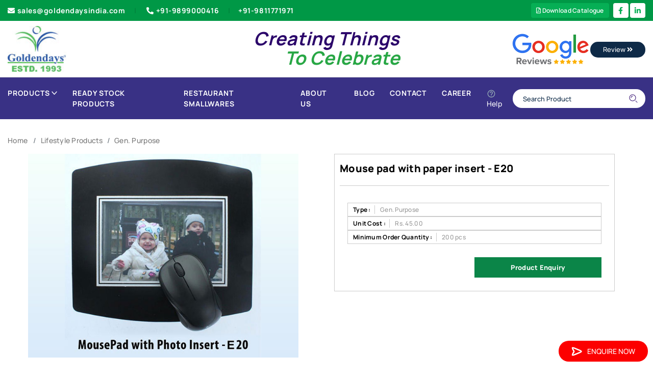

--- FILE ---
content_type: text/html; charset=utf-8
request_url: https://www.goldendaysindia.com/Product/Gen-Purpose/Mouse-pad-with-paper-insert-E20/4187
body_size: 29693
content:

<!DOCTYPE html>
<html lang="en">
<head id="head1"><meta charset="UTF-8" /><meta name="viewport" content="width=device-width, initial-scale=1.0, minimum-scale=1.0" />
    <script type="text/javascript" src="/js/jquery-3.4.1.min.js"></script>
    <script>
        $(document).ready(function () {
            var currentUrl = window.location.href;

            var pidMatch = currentUrl.match(/\/(\d+)(#[^/]*)?$/);

            if (pidMatch && (pidMatch[2] || isNaN(pidMatch[1]))) {
                window.location.href = '/404.aspx';
            }

            if (currentUrl.indexOf("#") !== -1) {
                window.location.href = '/404.aspx';
            }

        });
    </script>
    <link rel="stylesheet" type="text/css" href="/css/meanmenu.css" media="all" />
    <style>
        .error {
            padding: 8px;
            background-color: #f44336;
            color: white;
            text-align: left;
            font-size: 14px;
            width: 100%;
            border-radius: 4px;
        }

        .success {
            padding: 8px;
            background-color: #4CAF50;
            color: white;
            text-align: left;
            font-size: 14px;
            width: 100%;
        }
    </style>




    <link rel="stylesheet" type="text/css" href="../../../css/jquery.jqZoom.css" media="all" />





<meta name="robots" content="index,follow" />
    <link rel="shortcut icon" type="image/x-icon" href="/images/favicon-32x32.png">
    <link id="lnkCanonicallink" rel="canonical" href="https://www.goldendaysindia.com/Product/Gen-Purpose/Mouse-pad-with-paper-insert-E20/4187" />
    <link rel="stylesheet" type="text/css" href="/css/style.css" media="all" />
    <link rel="stylesheet" type="text/css" href="/css/slick.css" media="all" />
    <link rel="stylesheet" type="text/css" href="/css/responsive.css" media="all" />
    <link rel="stylesheet" type="text/css" href="/css/slick_new.css" media="all" />
    <link rel="stylesheet" type="text/css" href="/css/slick-theme.css" media="all" />
    <script type="text/javascript" src="/js/slick.min_new.js"></script>


    <!-- Global site tag (gtag.js) - Google Analytics -->
    <script async src="https://www.googletagmanager.com/gtag/js?id=UA-67613785-1"></script>
    <script>
        window.dataLayer = window.dataLayer || [];
        function gtag() { dataLayer.push(arguments); }
        gtag('js', new Date());

        gtag('config', 'UA-67613785-1');
    </script>

    <!-- Global site tag (gtag.js) - Google Ads: 10896317865 -->
    <script async src="https://www.googletagmanager.com/gtag/js?id=AW-10896317865"></script>
    <script>
        window.dataLayer = window.dataLayer || [];
        function gtag() { dataLayer.push(arguments); }
        gtag('js', new Date());

        gtag('config', 'AW-10896317865');
    </script>

    <!-- Google Tag Manager -->
    <script>
        (function (w, d, s, l, i) {
            w[l] = w[l] || [];
            w[l].push({
                'gtm.start': new Date().getTime(),
                event: 'gtm.js'
            });
            var f = d.getElementsByTagName(s)[0],
                j = d.createElement(s),
                dl = l != 'dataLayer' ? '&l=' + l : '';
            j.async = true;
            j.src =
                'https://www.googletagmanager.com/gtm.js?id=' + i + dl;
            f.parentNode.insertBefore(j, f);
        })(window, document, 'script', 'dataLayer', 'GTM-PMQM8XS');
    </script>
    <!-- End Google Tag Manager -->


    <script async src="https://www.googletagmanager.com/gtag/js?id=G-5VVTTW3Z3K"></script>

    <script>
        window.dataLayer = window.dataLayer || [];
        function gtag() { dataLayer.push(arguments); }
        gtag('js', new Date());
        gtag('config', 'G-5VVTTW3Z3K');
    </script>

    <style>
        .ValidationError {
            color: red;
        }

        .required {
            color: red;
        }
    </style>

<title>
	Mouse pad with paper insert - E20
</title></head>
<body>
    <form method="post" action="./4187" onsubmit="javascript:return WebForm_OnSubmit();" onkeypress="javascript:return WebForm_FireDefaultButton(event, 'btnSearch')" id="form1">
<div class="aspNetHidden">
<input type="hidden" name="toolKit_HiddenField" id="toolKit_HiddenField" value="" />
<input type="hidden" name="__EVENTTARGET" id="__EVENTTARGET" value="" />
<input type="hidden" name="__EVENTARGUMENT" id="__EVENTARGUMENT" value="" />
<input type="hidden" name="__VIEWSTATE" id="__VIEWSTATE" value="/[base64]/////Dx4HVmlzaWJsZWhkAgIPZBYEAgEPFgIfAgUBOGQCAw9kFgRmDxUCEi9Qcm9kdWN0L0phY2tldHMvOAdKYWNrZXRzZAIBDxYEHwEC/////w8fA2hkAgMPZBYEAgEPFgIfAgUCOTBkAgMPZBYEZg8VAhovUHJvZHVjdC9PdGhlci1Vbmlmb3Jtcy85MA5PdGhlciBVbmlmb3Jtc2QCAQ8WBB8BAv////8PHwNoZAIED2QWBAIBDxYCHwIFATlkAgMPZBYEZg8VAhMvUHJvZHVjdC9ULXNoaXJ0cy85CFQtc2hpcnRzZAIBDxYEHwEC/////w8fA2hkAgEPZBYEAgEPFgIfAgUBMmQCAw9kFgRmDxUCDy9Qcm9kdWN0L0JhZ3MvMgRCYWdzZAIBDxYCHwECChYUAgEPZBYEAgEPFgIfAgUCMTBkAgMPZBYEZg8VAhUvUHJvZHVjdC9CYWNrcGFja3MvMTAJQmFja3BhY2tzZAIBDxYEHwEC/////w8fA2hkAgIPZBYEAgEPFgIfAgUCMzNkAgMPZBYEZg8VAhUvUHJvZHVjdC9DYXJyeWJhZ3MvMzMKQ2FycnkgQmFnc2QCAQ8WBB8BAv////8PHwNoZAIDD2QWBAIBDxYCHwIFAjU4ZAIDD2QWBGYPFQIZL1Byb2R1Y3QvRGVsaXZlcnktYmFncy81OA9Ib3QgJiBDb2xkIEJhZ3NkAgEPFgQfAQL/////Dx8DaGQCBA9kFgQCAQ8WAh8CBQI2NmQCAw9kFgRmDxUCIi9Qcm9kdWN0L0xvZ2lzdGljLURlbGl2ZXJ5LUJhZ3MvNjYWTG9naXN0aWMgRGVsaXZlcnkgQmFnc2QCAQ8WBB8BAv////8PHwNoZAIFD2QWBAIBDxYCHwIFAjU5ZAIDD2QWBGYPFQIeL1Byb2R1Y3QvbWlzY2VsbGFuZW91cy1iYWdzLzU5Ek1pc2NlbGxhbmVvdXMgQmFnc2QCAQ8WBB8BAv////8PHwNoZAIGD2QWBAIBDxYCHwIFAjgzZAIDD2QWBGYPFQIXL1Byb2R1Y3QvU2Nob29sLUJhZ3MvODMLU2Nob29sIEJhZ3NkAgEPFgQfAQL/////Dx8DaGQCBw9kFgQCAQ8WAh8CBQI3OGQCAw9kFgRmDxUCIi9Qcm9kdWN0L1Byb21vdGlvbmFsLVNsaW5nLUJhZ3MvNzgKU2xpbmcgQmFnc2QCAQ8WBB8BAv////8PHwNoZAIID2QWBAIBDxYCHwIFAjMxZAIDD2QWBGYPFQISL1Byb2R1Y3QvU3BvcnRzLzMxBlNwb3J0c2QCAQ8WBB8BAv////8PHwNoZAIJD2QWBAIBDxYCHwIFAjgyZAIDD2QWBGYPFQIZL1Byb2R1Y3QvU3Ryb2xsZXktQmFncy84Mg1TdHJvbGxleSBCYWdzZAIBDxYEHwEC/////w8fA2hkAgoPZBYEAgEPFgIfAgUCMzJkAgMPZBYEZg8VAhYvUHJvZHVjdC9UcmF2ZWxiYWdzLzMyC1RyYXZlbCBCYWdzZAIBDxYEHwEC/////[base64]/////Dx8DaGQCAw9kFgQCAQ8WAh8CBQE0ZAIDD2QWBGYPFQIRL1Byb2R1Y3QvQ2xvY2tzLzQGQ2xvY2tzZAIBDxYCHwECAhYEAgEPZBYEAgEPFgIfAgUCMTRkAgMPZBYEZg8VAhcvUHJvZHVjdC9UYWJsZS1DbG9jay8xNAtUYWJsZSBDbG9ja2QCAQ8WBB8BAv////8PHwNoZAICD2QWBAIBDxYCHwIFAjE1ZAIDD2QWBGYPFQIWL1Byb2R1Y3QvV2FsbC1DbG9jay8xNQpXYWxsIENsb2NrZAIBDxYEHwEC/////w8fA2hkAgQPZBYEAgEPFgIfAgUCODRkAgMPZBYEZg8VAjQvUHJvZHVjdC9Db21wdXRlci1SZWxhdGVkLWFuZC1FbGVjdHJvbmljLVByb2R1Y3RzLzg0JkNvbXB1dGVyIFJlbGF0ZWQgJiBFbGVjdHJvbmljIFByb2R1Y3RzZAIBDxYEHwEC/////w8fA2hkAgUPZBYEAgEPFgIfAgUCNjlkAgMPZBYEZg8VAh0vUHJvZHVjdC9EaWFyaWVzLU5vdGVib29rcy82ORNEaWFyaWVzICYgTm90ZWJvb2tzZAIBDxYEHwEC/////[base64]/////[base64]/////w8fA2hkAgIPZBYEAgEPFgIfAgUCOTFkAgMPZBYEZg8VAiEvUHJvZHVjdC9QbGFzdGljLVNpcHBlci1Cb3R0bGUvOTEXUGxhc3RpYyBTaXBwZXIgJiBCb3R0bGVkAgEPFgQfAQL/////Dx8DaGQCCA9kFgQCAQ8WAh8CBQI5MmQCAw9kFgRmDxUCIy9Qcm9kdWN0L3Byb21vdGlvbmFsLWdpZnRzLWluZGlhLzkyCUdpZnQgU2V0c2QCAQ8WBB8BAv////[base64]////8PHwNoZAIKD2QWBAIBDxYCHwIFAjIyZAIDD2QWBGYPFQIWL1Byb2R1Y3QvS2V5LUNoYWlucy8yMgpLZXkgQ2hhaW5zZAIBDxYCHwECARYCAgEPZBYEAgEPFgIfAgUCMzZkAgMPZBYEZg8VAhUvUHJvZHVjdC9LZXktUmluZ3MvMzYJS2V5IFJpbmdzZAIBDxYEHwEC/////[base64]/////Dx8DaGQCDA9kFgQCAQ8WAh8CBQI2N2QCAw9kFgRmDxUCGS9Qcm9kdWN0L01pc2NlbGxhbmVvdXMvNjcNTWlzY2VsbGFuZW91c2QCAQ8WBB8BAv////[base64]////8PHwNoZAICD2QWBAIBDxYCHwIFAjQwZAIDD2QWBGYPFQIkL1Byb2R1Y3QvQ2FsY3VsYXRvcnMtV29ybGQtVGltZXJzLzQwGkNhbGN1bGF0b3JzICYgV29ybGQgVGltZXJzZAIBDxYEHwEC/////w8fA2hkAgMPZBYEAgEPFgIfAgUCODZkAgMPZBYEZg8VAiAvUHJvZHVjdC9WaXNpdGluZy1DYXJkLUhvbGRlci84NhRWaXNpdGluZyBDYXJkIEhvbGRlcmQCAQ8WBB8BAv////8PHwNoZAIOD2QWBAIBDxYCHwIFAjI2ZAIDD2QWBGYPFQIQL1Byb2R1Y3QvUGVucy8yNgRQZW5zZAIBDxYCHwECBRYKAgEPZBYEAgEPFgIfAgUCNDFkAgMPZBYEZg8VAhwvUHJvZHVjdC9IaWdobGlnaHRlci1QZW5zLzQxCkZhbmN5IFBlbnNkAgEPFgQfAQL/////Dx8DaGQCAg9kFgQCAQ8WAh8CBQI4OGQCAw9kFgRmDxUCGi9Qcm9kdWN0L01ldGFsLUJhbGwtUGVuLzg4D01ldGFsIEJhbGwgUGVuc2QCAQ8WBB8BAv////8PHwNoZAIDD2QWBAIBDxYCHwIFAjg3ZAIDD2QWBGYPFQIaL1Byb2R1Y3QvTWV0YWwtUGVuLVNldHMvODcOTWV0YWwgUGVuIFNldHNkAgEPFgQfAQL/////Dx8DaGQCBA9kFgQCAQ8WAh8CBQI0M2QCAw9kFgRmDxUCHS9Qcm9kdWN0L1BsYXN0aWMtYmFsbC1QZW5zLzQzEVBsYXN0aWMgYmFsbCBQZW5zZAIBDxYEHwEC/////w8fA2hkAgUPZBYEAgEPFgIfAgUCODBkAgMPZBYEZg8VAiEvUHJvZHVjdC9Xb29kZW4tQmFsbC1QZW5zLVNldHMvODAXV29vZGVuIEJhbGwgUGVucyArIFNldHNkAgEPFgQfAQL/////[base64]/////w8fA2hkAhAPZBYEAgEPFgIfAgUEMTA5MmQCAw9kFgRmDxUCIy9Qcm9kdWN0L1Jlc3RhdXJhbnQtU21hbGx3YXJlcy8xMDkyFVJlc3RhdXJhbnQgU21hbGx3YXJlc2QCAQ8WBB8BAv////8PHwNoZAIRD2QWBAIBDxYCHwIFAjI5ZAIDD2QWBGYPFQIVL1Byb2R1Y3QvVG9vbC1TZXRzLzI5CVRvb2wgU2V0c2QCAQ8WAh8BAgEWAgIBD2QWBAIBDxYCHwIFAjQ1ZAIDD2QWBGYPFQIUL1Byb2R1Y3QvSG9tZS1Vc2UvNDUISG9tZSBVc2VkAgEPFgQfAQL/////[base64]////8PHwNoZAICD2QWBAIBDxYCHwIFAjg5ZAIDD2QWBGYPFQIoL1Byb2R1Y3QvUHJvbW90aW9uYWwtQ3J5c3RhbC1Ucm9waGllcy84ORBDcnlzdGFsIFRyb3BoaWVzZAIBDxYEHwEC/////w8fA2hkAgMPZBYEAgEPFgIfAgUCNTBkAgMPZBYEZg8VAiEvUHJvZHVjdC9Xb29kZW4tTWV0YWwtVHJvcGhpZXMvNTASTWVtZW50b3MgJiBQbGFndWVzZAIBDxYEHwEC/////w8fA2hkAgQPZBYEAgEPFgIfAgUCNDlkAgMPZBYEZg8VAhkvUHJvZHVjdC9TdGFyLVRyb3BoaWVzLzQ5DVN0YXIgVHJvcGhpZXNkAgEPFgQfAQL/////Dx8DaGQCBQ9kFgQCAQ8WAh8CBQI1MmQCAw9kFgRmDxUCHC9Qcm9kdWN0L0FyY3lsaWMtVHJvcGhpZXMvNTIRVHJvcGhpZXMgJiBBd2FyZHNkAgEPFgQfAQL/////Dx8DaGQCEw9kFgQCAQ8WAh8CBQI1NmQCAw9kFgRmDxUCFC9Qcm9kdWN0L1VtYnJlbGxhLzU2CFVtYnJlbGxhZAIBDxYCHwECARYCAgEPZBYEAgEPFgIfAgUCNTdkAgMPZBYEZg8VAhUvUHJvZHVjdC91bWJyZWxsYXMvNTcJVW1icmVsbGFzZAIBDxYEHwEC/////[base64]/RTE0OSAtIEhpcCBmbGFzayB3aXRoIGZvbGRpbmcgZ2xhc3MgYW5kIGZ1bm5lbCAoTGVhdGhlciBmaW5pc2gpZAIHD2QWBGYPFQE/[base64]" />
</div>

<script type="text/javascript">
//<![CDATA[
var theForm = document.forms['form1'];
if (!theForm) {
    theForm = document.form1;
}
function __doPostBack(eventTarget, eventArgument) {
    if (!theForm.onsubmit || (theForm.onsubmit() != false)) {
        theForm.__EVENTTARGET.value = eventTarget;
        theForm.__EVENTARGUMENT.value = eventArgument;
        theForm.submit();
    }
}
//]]>
</script>


<script src="/WebResource.axd?d=InYeUfW44avj6LbxF3dV7YDBBeO3wZPREMPLD9PB5CKEg2wdY2CK0WVeEOwLTH5CvTjGsMfRdC3buOXM_k00eq30El01&amp;t=638901734248157332" type="text/javascript"></script>


<script src="/ScriptResource.axd?d=Y-rhaRYjdwgicb0lE6-Uqyvs6SQYBXafsxK79zobUzqieMZX76N2ii86zjn7nhjr08d8mMgUYzHw-UldnvbjSCU-AQLps5O9F61j6_gma-qSuzJsYSKY7apZCxUiRwJsXcc1qHidj83QIDsJxOxflK9AXc81&amp;t=ffffffff93d1c106" type="text/javascript"></script>
<script src="/ScriptResource.axd?d=iyaD4kFJs2hr-XfPA1pBAUYhvyJI9SLtteHEhJ6QZ5o2dLpAIMT2SP49F3guMygVZvh4746YHlXvl4WRsQ7t4El5FQI1SHtuLK96ESKBp3N0Tufi0&amp;t=7c776dc1" type="text/javascript"></script>
<script src="/ScriptResource.axd?d=fbx6zfNpX8af4hrSEOIPL_IPTGEtn9Q5aAOFORhiYv9lWswXIX1HiWtrrTq2_IBJNd6dBnIucR14zt06qnkDfnjk8SBYbVCYKc8MHE3kR7zAFYWkmhiKMP3Mwhmtq4RJNpJ2nw2&amp;t=7c776dc1" type="text/javascript"></script>
<script src="/Product/Gen-Purpose/Mouse-pad-with-paper-insert-E20/4187?_TSM_HiddenField_=toolKit_HiddenField&amp;_TSM_CombinedScripts_=%3b%3bAjaxControlToolkit%2c+Version%3d4.1.60919.0%2c+Culture%3dneutral%2c+PublicKeyToken%3d28f01b0e84b6d53e%3aen-US%3aee051b62-9cd6-49a5-87bb-93c07bc43d63%3a475a4ef5%3aeffe2a26%3a3ac3e789" type="text/javascript"></script>
<script type="text/javascript">
//<![CDATA[
function WebForm_OnSubmit() {
if (typeof(ValidatorOnSubmit) == "function" && ValidatorOnSubmit() == false) return false;
return true;
}
//]]>
</script>

<div class="aspNetHidden">

	<input type="hidden" name="__VIEWSTATEGENERATOR" id="__VIEWSTATEGENERATOR" value="C0955CA4" />
	<input type="hidden" name="__EVENTVALIDATION" id="__EVENTVALIDATION" value="/wEdAAOUVzI5wfeh9IRkuADMn2J8KjIBMncuZggZzrKs6m0OcFV6RkAfufrqJa6LpqnGFgv6ESUvnFzgJpHqAdUspBaCoMSGaw==" />
</div>
        <script type="text/javascript">
//<![CDATA[
Sys.WebForms.PageRequestManager._initialize('ctl00$toolKit', 'form1', [], [], [], 90, 'ctl00');
//]]>
</script>

        <header class="header">
            <div class="top header__top d-none d-md-block">
                <div class="container">
                    <div class="row align-items-center">
                        <div class="col-lg-7">
                            <div class="menu--header__top text-left">
                                <nav class="nav--top__list">
                                    <ul class="list-inline">
                                        <li>
                                            <a class="nav--top__link dove__gray-color  position-relative" href="mailto:sales@goldendaysindia.com">
                                                <i class="fas fa-envelope"></i>sales@goldendaysindia.com
                                            </a>
                                        </li>
                                        <li><a class="nav--top__link dove__gray-color text-capitalize position-relative" href="callto:+91-9899000416">
                                            <i class="fas fa-phone-alt"></i>+91-9899000416
                                        </a>

                                            <a class="nav--top__link text-capitalize position-relative" href="callto:+919811771971">+91-9811771971
                                            </a>
                                        </li>
                                    </ul>
                                </nav>
                            </div>

                        </div>

                        <div class="col-md-5 d-flex justify-content-end">

                            <a href="/RequestForCatalogue" class="topDownload" style="font-size: 12px;"><i class="far fa-file-pdf"></i>&nbsp;Download Catalogue</a>

                            <ul class="social-media">

                                <li>
                                    <a href="https://www.facebook.com/goldendays1993" target="_blank">
                                        <i class="fab fa-facebook-f"></i></a>
                                </li>


                                <li><a href="https://www.linkedin.com/company/goldendays-creation-pvt-ltd-" target="_blank">
                                    <i class="fab fa-linkedin-in"></i>
                                </a>
                                </li>

                            </ul>
                        </div>
                    </div>
                </div>
            </div>
            <div class="middle header__middle bg--header__middle">
                <div class="container">
                    <div class="row">
                        <div class="col-sm-3">
                            <div class="content--header__middle d-flex align-items-center justify-content-between">
                                <div class="logo--header__middle">
                                    <div class="logo">
                                        <a class="logo__link" title="Goldendays Logo" href="/">
                                            <img src='/img/logo/logo.jpg' alt="Goldendays Logo"></a>
                                    </div>
                                </div>
                            </div>
                        </div>
                        <div class="col-sm-6">
                            <h4 class="text-dark text-center w-100"><strong><i><span class="creating">Creating Things</span><br>
                                &nbsp; &nbsp; &nbsp; &nbsp; &nbsp; <span class="text-success celebrate">To Celebrate</span></i></strong>
                            </h4>
                        </div>
                        <div class="col-sm-3">
                            <div class="float-right">
                                <a href="https://www.google.com/search?sxsrf=ALeKk03Z1za33MltQZetsa9RrEuSTrbKXg%3A1608094814859&source=hp&ei=XpTZX8OiMtGX4-EPv5a10A8&q=golden+days+india&oq=golden+days+india&gs_lcp=[base64]&sclient=psy-ab&ved=0ahUKEwjDyc-B3NHtAhXRyzgGHT9LDfoQ4dUDCAc&uact=5#lrd=0x390cfba700000001:0xb01227ccf03b984f,1,,,">
                                    <img src='/img/logo/GoogleReviews_Header.png' alt="Review" />

                                    <button type="button" class="btn btn-outline-secondary com-btn">Review <i class="fas fa-angle-double-right"></i></button>
                                </a>
                            </div>
                        </div>
                    </div>
                </div>
            </div>
            <div class="bottom header__bottom header__bottom--border custom-header-bottom">
                <div class="container">

                    <nav class="navbar navbar-expand-lg navbar-light">
                        <button class="navbar-toggler" type="button" data-toggle="collapse" data-target="#navbarTogglerDemo01" aria-controls="navbarTogglerDemo01" aria-expanded="false" aria-label="Toggle navigation">
                            <img src="/assets/images/icons/menu.svg" alt="icon" />
                        </button>
                        <div class="collapse navbar-collapse custom-navbar-con" id="navbarTogglerDemo01">
                            <ul class="navbar-nav mr-auto mt-2 mt-lg-0">
                                
                                <li class="custom-mega-wrap static dropdown-icon">
                                    <a href="javascript:void(0)" class="main-link">Products
                                        <img src='/assets/images/icons/down.svg' alt="icon"></a>
                                    <ul class="custom-mega-menu">
                                        

                                                
                                                <li id="rptr1_li1_0">
                                                    <a href="/Product/Apparels/1">
                                                        Apparels
                                                    </a>
                                                    <ul class="">
                                                        <li class="">
                                                            
                                                                
                                                                    
                                                                    <li id="rptr1_rptr2_0_li2_0"><a href="/Product/Caps/7">
                                                                        Caps
                                                                    </a>
                                                                        <ul class="">
                                                                            <li class="">
                                                                                
                                                                            </li>
                                                                        </ul>
                                                                    </li>
                                                                
                                                                    
                                                                    <li id="rptr1_rptr2_0_li2_1"><a href="/Product/Jackets/8">
                                                                        Jackets
                                                                    </a>
                                                                        <ul class="">
                                                                            <li class="">
                                                                                
                                                                            </li>
                                                                        </ul>
                                                                    </li>
                                                                
                                                                    
                                                                    <li id="rptr1_rptr2_0_li2_2"><a href="/Product/Other-Uniforms/90">
                                                                        Other Uniforms
                                                                    </a>
                                                                        <ul class="">
                                                                            <li class="">
                                                                                
                                                                            </li>
                                                                        </ul>
                                                                    </li>
                                                                
                                                                    
                                                                    <li id="rptr1_rptr2_0_li2_3"><a href="/Product/T-shirts/9">
                                                                        T-shirts
                                                                    </a>
                                                                        <ul class="">
                                                                            <li class="">
                                                                                
                                                                            </li>
                                                                        </ul>
                                                                    </li>
                                                                
                                                                
                                                        </li>
                                                    </ul>
                                                </li>
                                            

                                                
                                                <li id="rptr1_li1_1">
                                                    <a href="/Product/Bags/2">
                                                        Bags
                                                    </a>
                                                    <ul class="">
                                                        <li class="">
                                                            
                                                                
                                                                    
                                                                    <li id="rptr1_rptr2_1_li2_0"><a href="/Product/Backpacks/10">
                                                                        Backpacks
                                                                    </a>
                                                                        <ul class="">
                                                                            <li class="">
                                                                                
                                                                            </li>
                                                                        </ul>
                                                                    </li>
                                                                
                                                                    
                                                                    <li id="rptr1_rptr2_1_li2_1"><a href="/Product/Carrybags/33">
                                                                        Carry Bags
                                                                    </a>
                                                                        <ul class="">
                                                                            <li class="">
                                                                                
                                                                            </li>
                                                                        </ul>
                                                                    </li>
                                                                
                                                                    
                                                                    <li id="rptr1_rptr2_1_li2_2"><a href="/Product/Delivery-bags/58">
                                                                        Hot & Cold Bags
                                                                    </a>
                                                                        <ul class="">
                                                                            <li class="">
                                                                                
                                                                            </li>
                                                                        </ul>
                                                                    </li>
                                                                
                                                                    
                                                                    <li id="rptr1_rptr2_1_li2_3"><a href="/Product/Logistic-Delivery-Bags/66">
                                                                        Logistic Delivery Bags
                                                                    </a>
                                                                        <ul class="">
                                                                            <li class="">
                                                                                
                                                                            </li>
                                                                        </ul>
                                                                    </li>
                                                                
                                                                    
                                                                    <li id="rptr1_rptr2_1_li2_4"><a href="/Product/miscellaneous-bags/59">
                                                                        Miscellaneous Bags
                                                                    </a>
                                                                        <ul class="">
                                                                            <li class="">
                                                                                
                                                                            </li>
                                                                        </ul>
                                                                    </li>
                                                                
                                                                    
                                                                    <li id="rptr1_rptr2_1_li2_5"><a href="/Product/School-Bags/83">
                                                                        School Bags
                                                                    </a>
                                                                        <ul class="">
                                                                            <li class="">
                                                                                
                                                                            </li>
                                                                        </ul>
                                                                    </li>
                                                                
                                                                    
                                                                    <li id="rptr1_rptr2_1_li2_6"><a href="/Product/Promotional-Sling-Bags/78">
                                                                        Sling Bags
                                                                    </a>
                                                                        <ul class="">
                                                                            <li class="">
                                                                                
                                                                            </li>
                                                                        </ul>
                                                                    </li>
                                                                
                                                                    
                                                                    <li id="rptr1_rptr2_1_li2_7"><a href="/Product/Sports/31">
                                                                        Sports
                                                                    </a>
                                                                        <ul class="">
                                                                            <li class="">
                                                                                
                                                                            </li>
                                                                        </ul>
                                                                    </li>
                                                                
                                                                    
                                                                    <li id="rptr1_rptr2_1_li2_8"><a href="/Product/Strolley-Bags/82">
                                                                        Strolley Bags
                                                                    </a>
                                                                        <ul class="">
                                                                            <li class="">
                                                                                
                                                                            </li>
                                                                        </ul>
                                                                    </li>
                                                                
                                                                    
                                                                    <li id="rptr1_rptr2_1_li2_9"><a href="/Product/Travelbags/32">
                                                                        Travel Bags
                                                                    </a>
                                                                        <ul class="">
                                                                            <li class="">
                                                                                
                                                                            </li>
                                                                        </ul>
                                                                    </li>
                                                                
                                                                
                                                        </li>
                                                    </ul>
                                                </li>
                                            

                                                
                                                <li id="rptr1_li1_2">
                                                    <a href="/Product/Childrens-Utility/3">
                                                        Childrens Utility
                                                    </a>
                                                    <ul class="">
                                                        <li class="">
                                                            
                                                                
                                                                    
                                                                    <li id="rptr1_rptr2_2_li2_0"><a href="/Product/Games-Accessories/13">
                                                                        Games & Accessories
                                                                    </a>
                                                                        <ul class="">
                                                                            <li class="">
                                                                                
                                                                            </li>
                                                                        </ul>
                                                                    </li>
                                                                
                                                                
                                                        </li>
                                                    </ul>
                                                </li>
                                            

                                                
                                                <li id="rptr1_li1_3">
                                                    <a href="/Product/Clocks/4">
                                                        Clocks
                                                    </a>
                                                    <ul class="">
                                                        <li class="">
                                                            
                                                                
                                                                    
                                                                    <li id="rptr1_rptr2_3_li2_0"><a href="/Product/Table-Clock/14">
                                                                        Table Clock
                                                                    </a>
                                                                        <ul class="">
                                                                            <li class="">
                                                                                
                                                                            </li>
                                                                        </ul>
                                                                    </li>
                                                                
                                                                    
                                                                    <li id="rptr1_rptr2_3_li2_1"><a href="/Product/Wall-Clock/15">
                                                                        Wall Clock
                                                                    </a>
                                                                        <ul class="">
                                                                            <li class="">
                                                                                
                                                                            </li>
                                                                        </ul>
                                                                    </li>
                                                                
                                                                
                                                        </li>
                                                    </ul>
                                                </li>
                                            

                                                
                                                <li id="rptr1_li1_4">
                                                    <a href="/Product/Computer-Related-and-Electronic-Products/84">
                                                        Computer Related & Electronic Products
                                                    </a>
                                                    <ul class="">
                                                        <li class="">
                                                            
                                                        </li>
                                                    </ul>
                                                </li>
                                            

                                                
                                                <li id="rptr1_li1_5">
                                                    <a href="/Product/Diaries-Notebooks/69">
                                                        Diaries & Notebooks
                                                    </a>
                                                    <ul class="">
                                                        <li class="">
                                                            
                                                        </li>
                                                    </ul>
                                                </li>
                                            

                                                
                                                <li id="rptr1_li1_6">
                                                    <a href="/Product/Doctors-Utility/6">
                                                        Doctors Utility
                                                    </a>
                                                    <ul class="">
                                                        <li class="">
                                                            
                                                                
                                                                    
                                                                    <li id="rptr1_rptr2_6_li2_0"><a href="/Product/Doctors/18">
                                                                        Doctors
                                                                    </a>
                                                                        <ul class="">
                                                                            <li class="">
                                                                                
                                                                            </li>
                                                                        </ul>
                                                                    </li>
                                                                
                                                                
                                                        </li>
                                                    </ul>
                                                </li>
                                            

                                                
                                                <li id="rptr1_li1_7">
                                                    <a href="/Product/Promotional-Sipper-Bottles-Mugs/62">
                                                        Drinkware
                                                    </a>
                                                    <ul class="">
                                                        <li class="">
                                                            
                                                                
                                                                    
                                                                    <li id="rptr1_rptr2_7_li2_0"><a href="/Product/Mattel-Flask/63">
                                                                        Metal Flask
                                                                    </a>
                                                                        <ul class="">
                                                                            <li class="">
                                                                                
                                                                            </li>
                                                                        </ul>
                                                                    </li>
                                                                
                                                                    
                                                                    <li id="rptr1_rptr2_7_li2_1"><a href="/Product/Plastic-Sipper-Bottle/91">
                                                                        Plastic Sipper & Bottle
                                                                    </a>
                                                                        <ul class="">
                                                                            <li class="">
                                                                                
                                                                            </li>
                                                                        </ul>
                                                                    </li>
                                                                
                                                                
                                                        </li>
                                                    </ul>
                                                </li>
                                            

                                                
                                                <li id="rptr1_li1_8">
                                                    <a href="/Product/promotional-gifts-india/92">
                                                        Gift Sets
                                                    </a>
                                                    <ul class="">
                                                        <li class="">
                                                            
                                                        </li>
                                                    </ul>
                                                </li>
                                            

                                                
                                                <li id="rptr1_li1_9">
                                                    <a href="/Product/Household-Products/21">
                                                        Household Products
                                                    </a>
                                                    <ul class="">
                                                        <li class="">
                                                            
                                                                
                                                                    
                                                                    <li id="rptr1_rptr2_9_li2_0"><a href="/Product/Personal-Use/35">
                                                                        Personal Use
                                                                    </a>
                                                                        <ul class="">
                                                                            <li class="">
                                                                                
                                                                            </li>
                                                                        </ul>
                                                                    </li>
                                                                
                                                                
                                                        </li>
                                                    </ul>
                                                </li>
                                            

                                                
                                                <li id="rptr1_li1_10">
                                                    <a href="/Product/Key-Chains/22">
                                                        Key Chains
                                                    </a>
                                                    <ul class="">
                                                        <li class="">
                                                            
                                                                
                                                                    
                                                                    <li id="rptr1_rptr2_10_li2_0"><a href="/Product/Key-Rings/36">
                                                                        Key Rings
                                                                    </a>
                                                                        <ul class="">
                                                                            <li class="">
                                                                                
                                                                            </li>
                                                                        </ul>
                                                                    </li>
                                                                
                                                                
                                                        </li>
                                                    </ul>
                                                </li>
                                            

                                                
                                                <li id="rptr1_li1_11">
                                                    <a href="/Product/Lifestyle-Products/24">
                                                        Lifestyle Products
                                                    </a>
                                                    <ul class="">
                                                        <li class="">
                                                            
                                                                
                                                                    
                                                                    <li id="rptr1_rptr2_11_li2_0"><a href="/Product/Gen-Purpose/38">
                                                                        Gen. Purpose
                                                                    </a>
                                                                        <ul class="">
                                                                            <li class="">
                                                                                
                                                                            </li>
                                                                        </ul>
                                                                    </li>
                                                                
                                                                
                                                        </li>
                                                    </ul>
                                                </li>
                                            

                                                
                                                <li id="rptr1_li1_12">
                                                    <a href="/Product/Miscellaneous/67">
                                                        Miscellaneous
                                                    </a>
                                                    <ul class="">
                                                        <li class="">
                                                            
                                                        </li>
                                                    </ul>
                                                </li>
                                            

                                                
                                                <li id="rptr1_li1_13">
                                                    <a href="/Product/Office-Use-Products/25">
                                                        Office Use Products
                                                    </a>
                                                    <ul class="">
                                                        <li class="">
                                                            
                                                                
                                                                    
                                                                    <li id="rptr1_rptr2_13_li2_0"><a href="/Product/Accessories/39">
                                                                        Accessories
                                                                    </a>
                                                                        <ul class="">
                                                                            <li class="">
                                                                                
                                                                            </li>
                                                                        </ul>
                                                                    </li>
                                                                
                                                                    
                                                                    <li id="rptr1_rptr2_13_li2_1"><a href="/Product/Calculators-World-Timers/40">
                                                                        Calculators & World Timers
                                                                    </a>
                                                                        <ul class="">
                                                                            <li class="">
                                                                                
                                                                            </li>
                                                                        </ul>
                                                                    </li>
                                                                
                                                                    
                                                                    <li id="rptr1_rptr2_13_li2_2"><a href="/Product/Visiting-Card-Holder/86">
                                                                        Visiting Card Holder
                                                                    </a>
                                                                        <ul class="">
                                                                            <li class="">
                                                                                
                                                                            </li>
                                                                        </ul>
                                                                    </li>
                                                                
                                                                
                                                        </li>
                                                    </ul>
                                                </li>
                                            

                                                
                                                <li id="rptr1_li1_14">
                                                    <a href="/Product/Pens/26">
                                                        Pens
                                                    </a>
                                                    <ul class="">
                                                        <li class="">
                                                            
                                                                
                                                                    
                                                                    <li id="rptr1_rptr2_14_li2_0"><a href="/Product/Highlighter-Pens/41">
                                                                        Fancy Pens
                                                                    </a>
                                                                        <ul class="">
                                                                            <li class="">
                                                                                
                                                                            </li>
                                                                        </ul>
                                                                    </li>
                                                                
                                                                    
                                                                    <li id="rptr1_rptr2_14_li2_1"><a href="/Product/Metal-Ball-Pen/88">
                                                                        Metal Ball Pens
                                                                    </a>
                                                                        <ul class="">
                                                                            <li class="">
                                                                                
                                                                            </li>
                                                                        </ul>
                                                                    </li>
                                                                
                                                                    
                                                                    <li id="rptr1_rptr2_14_li2_2"><a href="/Product/Metal-Pen-Sets/87">
                                                                        Metal Pen Sets
                                                                    </a>
                                                                        <ul class="">
                                                                            <li class="">
                                                                                
                                                                            </li>
                                                                        </ul>
                                                                    </li>
                                                                
                                                                    
                                                                    <li id="rptr1_rptr2_14_li2_3"><a href="/Product/Plastic-ball-Pens/43">
                                                                        Plastic ball Pens
                                                                    </a>
                                                                        <ul class="">
                                                                            <li class="">
                                                                                
                                                                            </li>
                                                                        </ul>
                                                                    </li>
                                                                
                                                                    
                                                                    <li id="rptr1_rptr2_14_li2_4"><a href="/Product/Wooden-Ball-Pens-Sets/80">
                                                                        Wooden Ball Pens + Sets
                                                                    </a>
                                                                        <ul class="">
                                                                            <li class="">
                                                                                
                                                                            </li>
                                                                        </ul>
                                                                    </li>
                                                                
                                                                
                                                        </li>
                                                    </ul>
                                                </li>
                                            

                                                
                                                <li id="rptr1_li1_15">
                                                    <a href="/Product/Photo-Fames/27">
                                                        Photo Frames
                                                    </a>
                                                    <ul class="">
                                                        <li class="">
                                                            
                                                                
                                                                    
                                                                    <li id="rptr1_rptr2_15_li2_0"><a href="/Product/Photo-Frames-Card-Holder/44">
                                                                        Photo Frames & Card Holder
                                                                    </a>
                                                                        <ul class="">
                                                                            <li class="">
                                                                                
                                                                            </li>
                                                                        </ul>
                                                                    </li>
                                                                
                                                                
                                                        </li>
                                                    </ul>
                                                </li>
                                            

                                                
                                                <li id="rptr1_li1_16">
                                                    <a href="/Product/Restaurant-Smallwares/1092">
                                                        Restaurant Smallwares
                                                    </a>
                                                    <ul class="">
                                                        <li class="">
                                                            
                                                        </li>
                                                    </ul>
                                                </li>
                                            

                                                
                                                <li id="rptr1_li1_17">
                                                    <a href="/Product/Tool-Sets/29">
                                                        Tool Sets
                                                    </a>
                                                    <ul class="">
                                                        <li class="">
                                                            
                                                                
                                                                    
                                                                    <li id="rptr1_rptr2_17_li2_0"><a href="/Product/Home-Use/45">
                                                                        Home Use
                                                                    </a>
                                                                        <ul class="">
                                                                            <li class="">
                                                                                
                                                                            </li>
                                                                        </ul>
                                                                    </li>
                                                                
                                                                
                                                        </li>
                                                    </ul>
                                                </li>
                                            

                                                
                                                <li id="rptr1_li1_18">
                                                    <a href="/Product/Trophies/30">
                                                        Trophies
                                                    </a>
                                                    <ul class="">
                                                        <li class="">
                                                            
                                                                
                                                                    
                                                                    <li id="rptr1_rptr2_18_li2_0"><a href="/Product/Acrylic-Awards/48">
                                                                        Acrylic Awards
                                                                    </a>
                                                                        <ul class="">
                                                                            <li class="">
                                                                                
                                                                            </li>
                                                                        </ul>
                                                                    </li>
                                                                
                                                                    
                                                                    <li id="rptr1_rptr2_18_li2_1"><a href="/Product/Promotional-Crystal-Trophies/89">
                                                                        Crystal Trophies
                                                                    </a>
                                                                        <ul class="">
                                                                            <li class="">
                                                                                
                                                                            </li>
                                                                        </ul>
                                                                    </li>
                                                                
                                                                    
                                                                    <li id="rptr1_rptr2_18_li2_2"><a href="/Product/Wooden-Metal-Trophies/50">
                                                                        Mementos & Plagues
                                                                    </a>
                                                                        <ul class="">
                                                                            <li class="">
                                                                                
                                                                            </li>
                                                                        </ul>
                                                                    </li>
                                                                
                                                                    
                                                                    <li id="rptr1_rptr2_18_li2_3"><a href="/Product/Star-Trophies/49">
                                                                        Star Trophies
                                                                    </a>
                                                                        <ul class="">
                                                                            <li class="">
                                                                                
                                                                            </li>
                                                                        </ul>
                                                                    </li>
                                                                
                                                                    
                                                                    <li id="rptr1_rptr2_18_li2_4"><a href="/Product/Arcylic-Trophies/52">
                                                                        Trophies & Awards
                                                                    </a>
                                                                        <ul class="">
                                                                            <li class="">
                                                                                
                                                                            </li>
                                                                        </ul>
                                                                    </li>
                                                                
                                                                
                                                        </li>
                                                    </ul>
                                                </li>
                                            

                                                
                                                <li id="rptr1_li1_19">
                                                    <a href="/Product/Umbrella/56">
                                                        Umbrella
                                                    </a>
                                                    <ul class="">
                                                        <li class="">
                                                            
                                                                
                                                                    
                                                                    <li id="rptr1_rptr2_19_li2_0"><a href="/Product/umbrellas/57">
                                                                        Umbrellas
                                                                    </a>
                                                                        <ul class="">
                                                                            <li class="">
                                                                                
                                                                            </li>
                                                                        </ul>
                                                                    </li>
                                                                
                                                                
                                                        </li>
                                                    </ul>
                                                </li>
                                            
                                                <li>
                                                    <a href="/discontinued">Discontinued </a>
                                                </li>

                                            
                                    </ul>
                                </li>




                                <li><a href="/Ready-stock-products.aspx" class="main-link ">Ready Stock Products</a>
                                </li>
                                <li><a href="https://www.goldendaysindia.com/Product/Restaurant-Smallwares/1092" class="main-link ">Restaurant Smallwares</a>
                                </li>
                                <li>
                                    <a href="/aboutus" class="main-link">About Us</a>
                                </li>
                                <li>
                                    <a href="/blog/Default.aspx" class="main-link">Blog</a>
                                </li>

                                <li>
                                    <a href="/contactus" class="main-link">Contact</a>
                                </li>
                                <li>
                                    <a href="mailto:jobs@goldendaysindia.com" class="main-link">Career</a>
                                </li>


                                <li>
                                    <div class="helpMenu">
                                        <span>
                                            <img src="/assets/images/icons/question.svg" alt="icon">
                                            Help</span>
                                        <div>
                                            <a href="/OrderProcess">The Order Process</a>
                                            <a href="/BrandingMethods">Branding Method</a>
                                            <a href="/ArtWorkRequierment">Artwork Requirements</a>
                                        </div>
                                    </div>
                                </li>





                            </ul>
                            <div class="nvSearch">
                                <div id="panel1">
	
                                    <input name="ctl00$Text1" type="text" id="Text1" class="form-control" placeholder="Search Product" />
                                    <label for="btnSearch">
                                        <img src="/img/icon/search.png" alt="Search"></label>
                                    
                                    <span id="txtText1" style="display:none;"></span>
                                    
                                    <input type="button" name="ctl00$btnSearch" value="Search" onclick="javascript:WebForm_DoPostBackWithOptions(new WebForm_PostBackOptions(&quot;ctl00$btnSearch&quot;, &quot;&quot;, true, &quot;a&quot;, &quot;&quot;, false, true))" id="btnSearch" class="d-none" />
                                    <div id="VS1" class="error" style="display:none;">

	</div>
                                
</div>
                            </div>
                        </div>
                    </nav>
                </div>
            </div>
        </header>


        
        
        
    <!-- Main -->
    <main class="main--wrapper">
        <section class="offer shop-details-area">
            <div class="container">
                <div class="row my-3">
                    <div class="col-lg-12 col-md-12">
                        <div class="shop-bar d-flex align-items-center">
                            <nav aria-label="breadcrumb">
                                <ol class="breadcrumb">
                                    <li class="breadcrumb-item"><a href="/Default.aspx">Home</a></li>

                                    <li class="breadcrumb-item"><a  href='https://www.goldendaysindia.com//Product/Lifestyle-Products/24'>Lifestyle Products</a></li><li class="breadcrumb-item">Gen. Purpose</li>
                                </ol>
                            </nav>
                        </div>
                    </div>
                </div>


                <div class="row">
                    <div class="col-lg-6 col-md-6 ">
                        <div class="pro-img">



                            <div class="tab-content" id="myTabContent">
                                
                                        <div class="zoom-box tab-pane active" id="pic-1">

                                            <img id="content_ImgProducts" class="img-fluid" alt="" src="/Uploads/Product/8f4d2586-0ca9-4652-a11f-b373f7116719.jpg?auto=compress&cs=tinysrgb&dpr=1&w=500" alt="promotional cap manufacturer" />

                                        </div>
                                    

                            </div>
                            <br />
                            <ul id="content_pnlOtherImages" class="nav" role="tablist">

                                

                                        <li class="nav-item">
                                            <a class="zoom-box active"><a data-target="#pic-1" data-toggle="tab">
                                                <img alt="Dress" class="img-fluid" width="74" title="Dress" src="/Uploads/Product/8f4d2586-0ca9-4652-a11f-b373f7116719.jpg?auto=compress&cs=tinysrgb&dpr=1&w=500"><br />
                                                <a title="Download" href="/Uploads/Product/8f4d2586-0ca9-4652-a11f-b373f7116719.jpg" download>
                                                    <i class="fa fa-download" aria-hidden="true"></i>
                                                </a>
                                            </a></li>

                                    



                            </ul>

                        </div>
                    </div>
                    <div class="col-lg-6 col-md-12">
                        <div class="pro-content">

                            <h5 class="title">
                                Mouse pad with paper insert - E20</h5>
                            <div class="col-12">
                                <div class="pro-code pt-25">
                                    <ul>
                                        <li style="display: none;">
                                            Model No<span>
                                                </span></li>
                                        <li>Type : <span>
                                            Gen. Purpose</span></li>
                                        <li id="content_PUnitCost">Unit Cost : <span>
                                            Rs. 45.00</span></li>
                                        <li id="content_PMinimumOrderQuantity">Minimum Order Quantity : <span>
                                            200&nbsp;pcs</span></li>

                                        
                                        
                                        
                                        
                                        
                                        
                                        
                                        
                                    </ul>
                                </div>
                            </div>
                            <div class="cart-wrapper col-12">
                                <b>
                                    <span id="content_lblStockStatus" style="color: red; font-size: large"></span></b>
                            </div>


                            <div class="cart-wrapper col-12 product-enq-wrap">

                                <a href="#" data-toggle="modal" data-target="#squarespaceModal" class="cart-button">Product Enquiry</a>
                            </div>

                            <div id="content_DvProductDescription" class="cart-wrapper col-12">
                            </div>


                        </div>
                        <div class="product-disc-wrap">
                            

                        </div>

                    </div>
                </div>

            </div>

            <div id="content_DvYouMayLike" class="container">
                <div class="row align-items-center justify-content-between">
                    <div class="col-sm-12">
                        <div class="section-header">
                            <div class="row align-items-center">
                                <div class="col-xl-9 col-sm-6">
                                    <div class="product-section2">
                                        <h6 class="product--section__title2"><span>You May</span> Also Like...</h6>
                                    </div>
                                </div>

                            </div>
                        </div>
                    </div>
                </div>



                <div class="row">
                    <div class="col-sm-12 my-2">

                        <section class="industry_served">
                            <div class="container">

                                <div class="is_box py-1">
                                    <div class="i_served1 slider">
                                        
                                                <div class="slide product__single">
                                                    <a href="/Product/Gen-Purpose/E333-Rechargeable-Wardrobe-Light-With-Type-C-Port/15297" class="img-wrapper">
                                                        <img class="img" src="/Uploads/Product/f830595e-9525-42fc-ab40-da7054dfa691.jpg" alt="E333 – Rechargeable Wardrobe Light With Type C Port">

                                                        <div class="product__content--top">
                                                            <h6 class="product__title mine__shaft-color f-700 mb-0">
                                                                E333 – Rechargeable Wardrobe Light With Type C Port
                                                            </h6>
                                                        </div>
                                                    </a>
                                                </div>
                                            
                                                <div class="slide product__single">
                                                    <a href="/Product/Gen-Purpose/Folding-silicon-cup-with-cup-collapsible-E242/4237" class="img-wrapper">
                                                        <img class="img" src="/Uploads/Product/9fbc3ee3-3d99-4dd1-9816-a2a0b93195f1.jpg" alt="Folding silicon cup with cup (collapsible) - E242">

                                                        <div class="product__content--top">
                                                            <h6 class="product__title mine__shaft-color f-700 mb-0">
                                                                Folding silicon cup with cup (collapsible) - E242
                                                            </h6>
                                                        </div>
                                                    </a>
                                                </div>
                                            
                                                <div class="slide product__single">
                                                    <a href="/Product/Gen-Purpose/Oval-high-density-cloth-mask-3-layer-Breathable-E277/4287" class="img-wrapper">
                                                        <img class="img" src="/Uploads/Product/9ee2d41a-c741-40e2-8725-191b7d81f317.jpg" alt="Oval high density cloth mask | 3 layer | Breathable - E277">

                                                        <div class="product__content--top">
                                                            <h6 class="product__title mine__shaft-color f-700 mb-0">
                                                                Oval high density cloth mask | 3 layer | Breathable - E277
                                                            </h6>
                                                        </div>
                                                    </a>
                                                </div>
                                            
                                                <div class="slide product__single">
                                                    <a href="/Product/Gen-Purpose/E177-Folding-COB-Desk-lamp-with-feather-touch-button-battery-USB-powered-/1156" class="img-wrapper">
                                                        <img class="img" src="/Uploads/Product/990b8b1d-23d7-48bc-97a3-1ce64a9b6802.jpg" alt="E177 - Folding COB Desk lamp with feather touch button (battery & USB powered)">

                                                        <div class="product__content--top">
                                                            <h6 class="product__title mine__shaft-color f-700 mb-0">
                                                                E177 - Folding COB Desk lamp with feather touch button (battery & USB powered)
                                                            </h6>
                                                        </div>
                                                    </a>
                                                </div>
                                            
                                                <div class="slide product__single">
                                                    <a href="/Product/Gen-Purpose/Rotating-mobile-finger-ring-with-mobile-stand-E191/4134" class="img-wrapper">
                                                        <img class="img" src="/Uploads/Product/f0589abb-908d-4e76-b708-1df73f6a0eec.jpg" alt="Rotating mobile finger ring (with mobile stand) - E191">

                                                        <div class="product__content--top">
                                                            <h6 class="product__title mine__shaft-color f-700 mb-0">
                                                                Rotating mobile finger ring (with mobile stand) - E191
                                                            </h6>
                                                        </div>
                                                    </a>
                                                </div>
                                            
                                                <div class="slide product__single">
                                                    <a href="/Product/Gen-Purpose/GM-110-Leather-Manicure-Set/1620" class="img-wrapper">
                                                        <img class="img" src="/Uploads/Product/f962f47c-edd7-42f7-b23e-3e155ec1b86d.jpg" alt="GM-110 Leather Manicure Set">

                                                        <div class="product__content--top">
                                                            <h6 class="product__title mine__shaft-color f-700 mb-0">
                                                                GM-110 Leather Manicure Set
                                                            </h6>
                                                        </div>
                                                    </a>
                                                </div>
                                            
                                                <div class="slide product__single">
                                                    <a href="/Product/Gen-Purpose/Hip-flask-with-folding-glass-and-funnel-Leather-finish-/921" class="img-wrapper">
                                                        <img class="img" src="/Uploads/Product/71b2e740-9811-45fd-928f-4aed3c1f2850.jpg" alt="E149 - Hip flask with folding glass and funnel (Leather finish)">

                                                        <div class="product__content--top">
                                                            <h6 class="product__title mine__shaft-color f-700 mb-0">
                                                                E149 - Hip flask with folding glass and funnel (Leather finish)
                                                            </h6>
                                                        </div>
                                                    </a>
                                                </div>
                                            
                                                <div class="slide product__single">
                                                    <a href="/Product/Gen-Purpose/E382-PenZen-Sphere-Rechargeable-lamp/36032" class="img-wrapper">
                                                        <img class="img" src="/Uploads/Product/874a394c-81a7-464d-b03c-ece93caf0907.jpg" alt="E382 – PenZen Sphere: Rechargeable lamp">

                                                        <div class="product__content--top">
                                                            <h6 class="product__title mine__shaft-color f-700 mb-0">
                                                                E382 – PenZen Sphere: Rechargeable lamp
                                                            </h6>
                                                        </div>
                                                    </a>
                                                </div>
                                            
                                                <div class="slide product__single">
                                                    <a href="/Product/Gen-Purpose/Golfspace-KN95-Face-mask-with-Nosepin-E269/4279" class="img-wrapper">
                                                        <img class="img" src="/Uploads/Product/fb181c12-a6a4-4e9e-9fc1-5b8597baf4c0.jpg" alt="Golfspace KN95 Face mask with Nosepin - E269">

                                                        <div class="product__content--top">
                                                            <h6 class="product__title mine__shaft-color f-700 mb-0">
                                                                Golfspace KN95 Face mask with Nosepin - E269
                                                            </h6>
                                                        </div>
                                                    </a>
                                                </div>
                                            
                                                <div class="slide product__single">
                                                    <a href="/Product/Gen-Purpose/GE36-DC321-Auto-Spray-room-Freshener-with-perfume-bottle/255" class="img-wrapper">
                                                        <img class="img" src="/Uploads/Product/0c9f697b-e288-40ad-9833-75c4ec36b35f.jpg" alt="GE36 - DC321 Auto Spray (room Freshener) with perfume bottle">

                                                        <div class="product__content--top">
                                                            <h6 class="product__title mine__shaft-color f-700 mb-0">
                                                                GE36 - DC321 Auto Spray (room Freshener) with perfume bottle
                                                            </h6>
                                                        </div>
                                                    </a>
                                                </div>
                                            
                                                <div class="slide product__single">
                                                    <a href="/Product/Gen-Purpose/E367-HandyBeam-Rechargeable-Torch-with-Side-Lamp/35580" class="img-wrapper">
                                                        <img class="img" src="/Uploads/Product/3ffe86b9-2c2b-4f83-9995-c00244b864a0.jpg" alt="E367 – HandyBeam: Rechargeable Torch with Side Lamp">

                                                        <div class="product__content--top">
                                                            <h6 class="product__title mine__shaft-color f-700 mb-0">
                                                                E367 – HandyBeam: Rechargeable Torch with Side Lamp
                                                            </h6>
                                                        </div>
                                                    </a>
                                                </div>
                                            
                                                <div class="slide product__single">
                                                    <a href="/Product/Gen-Purpose/Nanzilon-Nanzirub-Hand-sanitizer-100-ml-E260/4266" class="img-wrapper">
                                                        <img class="img" src="/Uploads/Product/05897df0-eb40-4baf-83ab-3f5f57749f83.jpg" alt="Nanzilon / Nanzirub Hand sanitizer (100 ml) - E260">

                                                        <div class="product__content--top">
                                                            <h6 class="product__title mine__shaft-color f-700 mb-0">
                                                                Nanzilon / Nanzirub Hand sanitizer (100 ml) - E260
                                                            </h6>
                                                        </div>
                                                    </a>
                                                </div>
                                            

                                    </div>

                                </div>
                            </div>
                        </section>

                    </div>
                </div>



            </div>
        </section>
    </main>

    <!-- Main end-->
    <div class="modal fade" id="squarespaceModal" tabindex="-1" role="dialog" aria-labelledby="squarespaceModal" aria-hidden="true">
        <div class="modal-dialog" role="document">
            <div class="modal-content">
                <div class="modal-header p-2 bg-success text-light">
                    <h5 class="modal-title text-light" id="exampleModalLabel">PRODUCT ENQUIRY</h5>
                    <button type="button" class="close" data-dismiss="modal" aria-label="Close">
                        <span aria-hidden="true">&times;</span>
                    </button>
                </div>
                <div class="modal-body">
                    <div class="form-group">
                        <div id="content_ltrlPropertyForEnq">Mouse pad with paper insert - E20</div>
                    </div>
                    <div id="FooterMsg"></div>
                    <div id="DvForm">
                        <div class="form-group">
                            <label>Name </label>
                            <input type="text" class="form-control" id="txtName" placeholder="Enter Your Name">
                        </div>
                        <div class="form-group">
                            <label>Mobile</label>
                            <input type="text" class="form-control numbers" id="txtContact" placeholder="Enter Your Mobile No">
                        </div>
                        <div class="form-group">
                            <label>Email Address</label>
                            <input type="text" class="form-control" id="txtMail" placeholder="Enter email">
                        </div>
                        <div class="form-group">
                            <label>Message</label>
                            <textarea class="form-control textarea-contact" rows="2" id="txtComment" placeholder="Type Your Message.." required=""></textarea>
                        </div>
                        <div class="form-group">
                            <label>Verification Code</label>
                            <div>
                                <input type="text" id="txtCreateAccCaptcha" style="width: 200px; float: left; margin-right: 10px;" class="form-control" />
                                <img src="../../../JpegImage.aspx?id=v" id="content_CaptchaCreateImg" width="100" height="30" />
                                <a href="javascript:CaptchaRefresh('content_CaptchaCreateImg');" title="Refresh"><i class="fas fa-sync-alt"></i></a>
                            </div>
                            <div class="clearfix"></div>
                        </div>
                        <div class="clearfix"></div>
                        <div class="cart-button my-5">
                            <input type="button" id="btnSubmit" value="Submit" class="cart-button product-detail-submit"
                                onclick="return PropertyEnquiryDetail();" />
                        </div>
                        <div class="clearfix"></div>
                    </div>
                </div>
            </div>
        </div>
    </div>


        <section class="gd_disclaimer">
    <div class="container">
        <div class="gd_discsub">
            <span>Disclaimer:-</span><marquee>Logo used are for identification purpose only, it does not imply endorsement or affiliation with Logos Owner and that Logo is the property of it’s respective owner.</marquee>
        </div>
    </div>
</section>
        <footer class="footer--area">
            <div class="footer--top pt-70 pb-25">
                
                <div class="container">
                    <div class="row">
                        <div class="col-xl-4 col-lg-4 col-md-6 mb-30">
                            <div class="footer-widget">
                                <div class="footer-title">
                                    <h6 class="f-800">Get In Touch</h6>
                                </div>
                                <div class="contacts-address">
                                    <div class="contacts-address--text">
                                        <h5 class="f-800"><a href="tel:919899000416">+91 989 9000 416,</a> <a href="tel:9811771971">+91 981 1771 971</a></h5>
                                        <h5 class="f-800"><a href="mailto:sales@goldendaysindia.com">sales@goldendaysindia.com</a></h5>
                                    </div>
                                    <ul class="social-media">

                                        <li>
                                            <a href="https://www.facebook.com/goldendays1993" target="_blank">
                                                <i class="fab fa-facebook-f"></i></a>
                                        </li>


                                        <li>
                                            <a href="https://www.linkedin.com/company/goldendays-creation-pvt-ltd-" target="_blank">
                                                <i class="fab fa-linkedin-in"></i>
                                            </a>
                                        </li>

                                    </ul>
                                </div>

                            </div>
                        </div>
                        <div class="col-xl-4 col-lg-4 col-md-6 mb-30 ">
                            <div class="footer-widget">
                                <div class="footer-title">
                                    <h6 class="f-800">Visit Us</h6>
                                </div>
                                <div class="contacts-address--footer">
                                    <p>
                                        42-A, Goldendays Complex, Dilshad Garden Industrial Area Delhi-110095 INDIA
                                    </p>
                                </div>
                            </div>
                        </div>
                        <div class="col-xl-2 col-lg-2 col-md-3 mb-30  col-sm-6">
                            <div class="footer-widget">
                                <div class="footer-title">
                                    <h6 class="f-800">Quick Links</h6>
                                </div>
                                <div class="footer-menu h1foote-menu2">
                                    <ul>
                                        <li><a href="/">Home</a></li>
                                        <li><a href="/aboutus">About Us</a></li>
                                        <li><a href='/blog/Default.aspx'>Blog</a></li>
                                        <li><a href='/contactus'>Contact</a></li>
                                    </ul>
                                </div>
                            </div>
                        </div>
                        <div class="col-xl-2 col-lg-2 col-md-3 mb-30  col-sm-6">
                            <div class="footer-widget">
                                <div class="footer-title">
                                    <h6 class="f-800">Help & Information</h6>
                                </div>
                                <div class="footer-menu h1foote-menu2">
                                    <ul>
                                        <li><a href="/OrderProcess">The Order Process</a></li>
                                        <li><a href="/BrandingMethods">Branding Method</a></li>
                                        <li><a href="/ArtWorkRequierment">Artwork Requirements</a></li>

                                    </ul>
                                </div>
                            </div>
                        </div>
                    </div>
                </div>
            </div>
            <div class="footer-bottom pt-20 ">
                <button type="button" class="enqNow">
                    <img src="/assets/images/icons/send.svg" alt="icon">
                    Enquire Now</button>
                <div class="enqModal">
                    <div class="enqMhead">
                        <h5>Enquire Now</h5>
                        <button type="button" class="modal-close">
                            <img src="/assets/images/icons/close.svg" alt="icon"></button>
                    </div>
                    <div class="enqBody">
                        <div>
                            <label for="name">Name*</label>
                            <input id="txtEnqName" type="text" />
                        </div>
                        <div>
                            <label for="email">Email*</label>
                            <input id="txtEnqEmail" type="text" />

                        </div>

                        <div>
                            <label for="phone">Phone*</label>

                            <input id="txtEnqPhone" type="text" />

                        </div>
                        <div>
                            <label for="country">Country*</label>
                            <select id="country" name="country" class="form-control">
                                <option value="0">--Select--</option>
                                <option value="Afghanistan">Afghanistan</option>
                                <option value="Åland Islands">Åland Islands</option>
                                <option value="Albania">Albania</option>
                                <option value="Algeria">Algeria</option>
                                <option value="American Samoa">American Samoa</option>
                                <option value="Andorra">Andorra</option>
                                <option value="Angola">Angola</option>
                                <option value="Anguilla">Anguilla</option>
                                <option value="Antarctica">Antarctica</option>
                                <option value="Antigua and Barbuda">Antigua and Barbuda</option>
                                <option value="Argentina">Argentina</option>
                                <option value="Armenia">Armenia</option>
                                <option value="Aruba">Aruba</option>
                                <option value="Australia">Australia</option>
                                <option value="Austria">Austria</option>
                                <option value="Azerbaijan">Azerbaijan</option>
                                <option value="Bahamas">Bahamas</option>
                                <option value="Bahrain">Bahrain</option>
                                <option value="Bangladesh">Bangladesh</option>
                                <option value="Barbados">Barbados</option>
                                <option value="Belarus">Belarus</option>
                                <option value="Belgium">Belgium</option>
                                <option value="Belize">Belize</option>
                                <option value="Benin">Benin</option>
                                <option value="Bermuda">Bermuda</option>
                                <option value="Bhutan">Bhutan</option>
                                <option value="Bolivia">Bolivia</option>
                                <option value="Bosnia and Herzegovina">Bosnia and Herzegovina</option>
                                <option value="Botswana">Botswana</option>
                                <option value="Bouvet Island">Bouvet Island</option>
                                <option value="Brazil">Brazil</option>
                                <option value="British Indian Ocean Territory">British Indian Ocean Territory</option>
                                <option value="Brunei Darussalam">Brunei Darussalam</option>
                                <option value="Bulgaria">Bulgaria</option>
                                <option value="Burkina Faso">Burkina Faso</option>
                                <option value="Burundi">Burundi</option>
                                <option value="Cambodia">Cambodia</option>
                                <option value="Cameroon">Cameroon</option>
                                <option value="Canada">Canada</option>
                                <option value="Cape Verde">Cape Verde</option>
                                <option value="Cayman Islands">Cayman Islands</option>
                                <option value="Central African Republic">Central African Republic</option>
                                <option value="Chad">Chad</option>
                                <option value="Chile">Chile</option>
                                <option value="China">China</option>
                                <option value="Christmas Island">Christmas Island</option>
                                <option value="Cocos (Keeling) Islands">Cocos (Keeling) Islands</option>
                                <option value="Colombia">Colombia</option>
                                <option value="Comoros">Comoros</option>
                                <option value="Congo">Congo</option>
                                <option value="Congo, The Democratic Republic of The">Congo, The Democratic Republic of The</option>
                                <option value="Cook Islands">Cook Islands</option>
                                <option value="Costa Rica">Costa Rica</option>
                                <option value="Cote D'ivoire">Cote D'ivoire</option>
                                <option value="Croatia">Croatia</option>
                                <option value="Cuba">Cuba</option>
                                <option value="Cyprus">Cyprus</option>
                                <option value="Czech Republic">Czech Republic</option>
                                <option value="Denmark">Denmark</option>
                                <option value="Djibouti">Djibouti</option>
                                <option value="Dominica">Dominica</option>
                                <option value="Dominican Republic">Dominican Republic</option>
                                <option value="Ecuador">Ecuador</option>
                                <option value="Egypt">Egypt</option>
                                <option value="El Salvador">El Salvador</option>
                                <option value="Equatorial Guinea">Equatorial Guinea</option>
                                <option value="Eritrea">Eritrea</option>
                                <option value="Estonia">Estonia</option>
                                <option value="Ethiopia">Ethiopia</option>
                                <option value="Falkland Islands (Malvinas)">Falkland Islands (Malvinas)</option>
                                <option value="Faroe Islands">Faroe Islands</option>
                                <option value="Fiji">Fiji</option>
                                <option value="Finland">Finland</option>
                                <option value="France">France</option>
                                <option value="French Guiana">French Guiana</option>
                                <option value="French Polynesia">French Polynesia</option>
                                <option value="French Southern Territories">French Southern Territories</option>
                                <option value="Gabon">Gabon</option>
                                <option value="Gambia">Gambia</option>
                                <option value="Georgia">Georgia</option>
                                <option value="Germany">Germany</option>
                                <option value="Ghana">Ghana</option>
                                <option value="Gibraltar">Gibraltar</option>
                                <option value="Greece">Greece</option>
                                <option value="Greenland">Greenland</option>
                                <option value="Grenada">Grenada</option>
                                <option value="Guadeloupe">Guadeloupe</option>
                                <option value="Guam">Guam</option>
                                <option value="Guatemala">Guatemala</option>
                                <option value="Guernsey">Guernsey</option>
                                <option value="Guinea">Guinea</option>
                                <option value="Guinea-bissau">Guinea-bissau</option>
                                <option value="Guyana">Guyana</option>
                                <option value="Haiti">Haiti</option>
                                <option value="Heard Island and Mcdonald Islands">Heard Island and Mcdonald Islands</option>
                                <option value="Holy See (Vatican City State)">Holy See (Vatican City State)</option>
                                <option value="Honduras">Honduras</option>
                                <option value="Hong Kong">Hong Kong</option>
                                <option value="Hungary">Hungary</option>
                                <option value="Iceland">Iceland</option>
                                <option value="India">India</option>
                                <option value="Indonesia">Indonesia</option>
                                <option value="Iran, Islamic Republic of">Iran, Islamic Republic of</option>
                                <option value="Iraq">Iraq</option>
                                <option value="Ireland">Ireland</option>
                                <option value="Isle of Man">Isle of Man</option>
                                <option value="Israel">Israel</option>
                                <option value="Italy">Italy</option>
                                <option value="Jamaica">Jamaica</option>
                                <option value="Japan">Japan</option>
                                <option value="Jersey">Jersey</option>
                                <option value="Jordan">Jordan</option>
                                <option value="Kazakhstan">Kazakhstan</option>
                                <option value="Kenya">Kenya</option>
                                <option value="Kiribati">Kiribati</option>
                                <option value="Korea, Democratic People's Republic of">Korea, Democratic People's Republic of</option>
                                <option value="Korea, Republic of">Korea, Republic of</option>
                                <option value="Kuwait">Kuwait</option>
                                <option value="Kyrgyzstan">Kyrgyzstan</option>
                                <option value="Lao People's Democratic Republic">Lao People's Democratic Republic</option>
                                <option value="Latvia">Latvia</option>
                                <option value="Lebanon">Lebanon</option>
                                <option value="Lesotho">Lesotho</option>
                                <option value="Liberia">Liberia</option>
                                <option value="Libyan Arab Jamahiriya">Libyan Arab Jamahiriya</option>
                                <option value="Liechtenstein">Liechtenstein</option>
                                <option value="Lithuania">Lithuania</option>
                                <option value="Luxembourg">Luxembourg</option>
                                <option value="Macao">Macao</option>
                                <option value="Macedonia, The Former Yugoslav Republic of">Macedonia, The Former Yugoslav Republic of</option>
                                <option value="Madagascar">Madagascar</option>
                                <option value="Malawi">Malawi</option>
                                <option value="Malaysia">Malaysia</option>
                                <option value="Maldives">Maldives</option>
                                <option value="Mali">Mali</option>
                                <option value="Malta">Malta</option>
                                <option value="Marshall Islands">Marshall Islands</option>
                                <option value="Martinique">Martinique</option>
                                <option value="Mauritania">Mauritania</option>
                                <option value="Mauritius">Mauritius</option>
                                <option value="Mayotte">Mayotte</option>
                                <option value="Mexico">Mexico</option>
                                <option value="Micronesia, Federated States of">Micronesia, Federated States of</option>
                                <option value="Moldova, Republic of">Moldova, Republic of</option>
                                <option value="Monaco">Monaco</option>
                                <option value="Mongolia">Mongolia</option>
                                <option value="Montenegro">Montenegro</option>
                                <option value="Montserrat">Montserrat</option>
                                <option value="Morocco">Morocco</option>
                                <option value="Mozambique">Mozambique</option>
                                <option value="Myanmar">Myanmar</option>
                                <option value="Namibia">Namibia</option>
                                <option value="Nauru">Nauru</option>
                                <option value="Nepal">Nepal</option>
                                <option value="Netherlands">Netherlands</option>
                                <option value="Netherlands Antilles">Netherlands Antilles</option>
                                <option value="New Caledonia">New Caledonia</option>
                                <option value="New Zealand">New Zealand</option>
                                <option value="Nicaragua">Nicaragua</option>
                                <option value="Niger">Niger</option>
                                <option value="Nigeria">Nigeria</option>
                                <option value="Niue">Niue</option>
                                <option value="Norfolk Island">Norfolk Island</option>
                                <option value="Northern Mariana Islands">Northern Mariana Islands</option>
                                <option value="Norway">Norway</option>
                                <option value="Oman">Oman</option>
                                <option value="Pakistan">Pakistan</option>
                                <option value="Palau">Palau</option>
                                <option value="Palestinian Territory, Occupied">Palestinian Territory, Occupied</option>
                                <option value="Panama">Panama</option>
                                <option value="Papua New Guinea">Papua New Guinea</option>
                                <option value="Paraguay">Paraguay</option>
                                <option value="Peru">Peru</option>
                                <option value="Philippines">Philippines</option>
                                <option value="Pitcairn">Pitcairn</option>
                                <option value="Poland">Poland</option>
                                <option value="Portugal">Portugal</option>
                                <option value="Puerto Rico">Puerto Rico</option>
                                <option value="Qatar">Qatar</option>
                                <option value="Reunion">Reunion</option>
                                <option value="Romania">Romania</option>
                                <option value="Russian Federation">Russian Federation</option>
                                <option value="Rwanda">Rwanda</option>
                                <option value="Saint Helena">Saint Helena</option>
                                <option value="Saint Kitts and Nevis">Saint Kitts and Nevis</option>
                                <option value="Saint Lucia">Saint Lucia</option>
                                <option value="Saint Pierre and Miquelon">Saint Pierre and Miquelon</option>
                                <option value="Saint Vincent and The Grenadines">Saint Vincent and The Grenadines</option>
                                <option value="Samoa">Samoa</option>
                                <option value="San Marino">San Marino</option>
                                <option value="Sao Tome and Principe">Sao Tome and Principe</option>
                                <option value="Saudi Arabia">Saudi Arabia</option>
                                <option value="Senegal">Senegal</option>
                                <option value="Serbia">Serbia</option>
                                <option value="Seychelles">Seychelles</option>
                                <option value="Sierra Leone">Sierra Leone</option>
                                <option value="Singapore">Singapore</option>
                                <option value="Slovakia">Slovakia</option>
                                <option value="Slovenia">Slovenia</option>
                                <option value="Solomon Islands">Solomon Islands</option>
                                <option value="Somalia">Somalia</option>
                                <option value="South Africa">South Africa</option>
                                <option value="South Georgia and The South Sandwich Islands">South Georgia and The South Sandwich Islands</option>
                                <option value="Spain">Spain</option>
                                <option value="Sri Lanka">Sri Lanka</option>
                                <option value="Sudan">Sudan</option>
                                <option value="Suriname">Suriname</option>
                                <option value="Svalbard and Jan Mayen">Svalbard and Jan Mayen</option>
                                <option value="Swaziland">Swaziland</option>
                                <option value="Sweden">Sweden</option>
                                <option value="Switzerland">Switzerland</option>
                                <option value="Syrian Arab Republic">Syrian Arab Republic</option>
                                <option value="Taiwan">Taiwan</option>
                                <option value="Tajikistan">Tajikistan</option>
                                <option value="Tanzania, United Republic of">Tanzania, United Republic of</option>
                                <option value="Thailand">Thailand</option>
                                <option value="Timor-leste">Timor-leste</option>
                                <option value="Togo">Togo</option>
                                <option value="Tokelau">Tokelau</option>
                                <option value="Tonga">Tonga</option>
                                <option value="Trinidad and Tobago">Trinidad and Tobago</option>
                                <option value="Tunisia">Tunisia</option>
                                <option value="Turkey">Turkey</option>
                                <option value="Turkmenistan">Turkmenistan</option>
                                <option value="Turks and Caicos Islands">Turks and Caicos Islands</option>
                                <option value="Tuvalu">Tuvalu</option>
                                <option value="Uganda">Uganda</option>
                                <option value="Ukraine">Ukraine</option>
                                <option value="United Arab Emirates">United Arab Emirates</option>
                                <option value="United Kingdom">United Kingdom</option>
                                <option value="United States">United States</option>
                                <option value="United States Minor Outlying Islands">United States Minor Outlying Islands</option>
                                <option value="Uruguay">Uruguay</option>
                                <option value="Uzbekistan">Uzbekistan</option>
                                <option value="Vanuatu">Vanuatu</option>
                                <option value="Venezuela">Venezuela</option>
                                <option value="Viet Nam">Viet Nam</option>
                                <option value="Virgin Islands, British">Virgin Islands, British</option>
                                <option value="Virgin Islands, U.S.">Virgin Islands, U.S.</option>
                                <option value="Wallis and Futuna">Wallis and Futuna</option>
                                <option value="Western Sahara">Western Sahara</option>
                                <option value="Yemen">Yemen</option>
                                <option value="Zambia">Zambia</option>
                                <option value="Zimbabwe">Zimbabwe</option>
                            </select>
                        </div>
                        <div>
                            <label for="message">Message*</label>
                            <textarea name="message" rows="3" id="txtEnqMessage"></textarea>
                        </div>
                        <div>
                            <label for="txtVerificationCode">Enter Code*</label>
                            <div style="display: flex">
                                <div style="width: 50%;">
                                    <input id="txtEnqVerificationCode" maxlength="4" type="text" />
                                </div>
                                <div style="width: 45%; margin-left: 5%; color: #fff;">
                                    <input type="hidden" id="hdnCaptchaCode" />
                                    <div class="d-flex">
                                        <img class="img-fluid w-75 mr-2" id="ImgID" src="../../../JpegImage.aspx" alt="Verification Code" />


                                        <a href="javascript:void(0);" onclick="CaptchaRefresh('ImgID')"><i class="fa fa-sync-alt"></i></a>
                                    </div>
                                </div>
                            </div>
                            <div id="dvEnqMsg"></div>
                            
                            
                            <input type="button" id="btnSubmit" value="Submit" class="enqSub" onclick="sendEnqMail()" />
                        </div>
                    </div>
                </div>
                <div class="container">
                    <div class="row">
                        <div class="col-lg-6">
                            <div class="footer-copyright">
                                <p class="m-0">
                                    ©<span id="autodate"></span> goldendaysindia.com | All Rights Reserved.
                                </p>
                            </div>
                        </div>
                        <div class="col-lg-6">
                            <div class="footer-payment--sponsors text-right">
                                <p>Designed & Developed By <a href="http://cfcs.co.in/" target="_blank"><strong>CFCS</strong></a></p>
                            </div>
                        </div>
                    </div>
                </div>
            </div>
        </footer>



        <!-- Google Tag Manager (noscript) -->
        <noscript>
            <iframe src="https://www.googletagmanager.com/ns.html?id=GTM-PMQM8XS"
                height="0" width="0" style="display: none; visibility: hidden"></iframe>
        </noscript>
        <!-- End Google Tag Manager (noscript) -->
        <script type="text/javascript" src="/js/jquery-3.4.1.min.js"></script>
        <script type="text/javascript" src="/js/bootstrap.min.js"></script>
        <script type="text/javascript" src="/js/slick.min.js"></script>
        <script type="text/javascript" src="/js/app.min.js"></script>
        <script type="text/javascript" src="/js/slick.min_new.js"></script>
        
        
    <script type="text/javascript" src="../../../js/jquery.jqZoom.js"></script>
    <script type="text/javascript" src="/js/slick.min.js"></script>

    <script>
        $(document).ready(function () {




            $('.i_served1').slick({
                slidesToShow: 5,
                slidesToScroll: 1,
                autoplay: true,
                autoplaySpeed: 3000,
                arrows: true,
                dots: false,

                prevArrow: '<button type="button" class="slick-prev"><i class="fas fa-chevron-left"></i></button>',
                nextArrow: '<button type="button" class="slick-next"><i class="fas fa-chevron-right"></i></button>',

                pauseOnHover: false,
                responsive: [{
                    breakpoint: 768,
                    settings: {
                        slidesToShow: 3
                    }
                }, {
                    breakpoint: 520,
                    settings: {
                        slidesToShow: 1
                    }
                }]
            });
        });
    </script>



    <script type="text/javascript">
        function CaptchaRefresh(imgId) {
            var imgObj = document.getElementById(imgId);
            imgObj.src = imgObj.src + "&n=n";
        };

        $(function () {
            $(".zoom-box img").jqZoom({
                selectorWidth: 30,
                selectorHeight: 30,
                viewerWidth: 400,
                viewerHeight: 300
            });
        })
    </script>




    <script type="text/javascript">
        function PropertyEnquiryDetail() {
            var re = /^([a-zA-Z0-9_\.\-])+\@(([a-zA-Z0-9\-])+\.)+([a-zA-Z0-9]{2,4})+$/;
            var Name = $("input[id$=txtName]").val();
            var Email = $("input[id$=txtMail]").val();
            var MobileNo = $("input[id$=txtContact]").val();
            var Query = $('textarea[id*=txtComment]').val();
            var Product = $('[id*=ltrlPropertyForEnq]').html();
            if (Name == null || Name == "") {
                $('[id*=FooterMsg]').show();
                $('[id*=FooterMsg]').html('Names must be filled out');
                $('[id*=FooterMsg]').removeClass("success");
                $('[id*=FooterMsg]').addClass("error");

                $("input[id$=txtName]").focus();
                return false;
            }
            else {
                $('[id*=FooterMsg]').hide();
                $('[id*=FooterMsg]').removeClass("success");
                $('[id*=FooterMsg]').removeClass("error");

            }
            if (MobileNo == null || MobileNo == "") {

                $('[id*=FooterMsg]').show();
                $('[id*=FooterMsg]').html('Mobile No must be filled out');
                $('[id*=FooterMsg]').removeClass("success");
                $('[id*=FooterMsg]').addClass("error");
                $("input[id$=txtContact]").focus();
                return false;
            }
            else {
                if (MobileNo.length != 10) {
                    $('[id*=FooterMsg]').show();
                    $('[id*=FooterMsg]').html('Please enter valid Mobile No.');
                    $('[id*=FooterMsg]').removeClass("success");
                    $('[id*=FooterMsg]').addClass("error");
                    $("input[id$=txtContact]").focus();
                    return false;
                }
                else {
                    $('[id*=FooterMsg]').hide();
                    $('[id*=FooterMsg]').removeClass("success");
                    $('[id*=FooterMsg]').removeClass("error");
                }


            }

            if (Email == null || Email == "") {

                $('[id*=FooterMsg]').show();
                $('[id*=FooterMsg]').html('Email must be filled out ');
                $('[id*=FooterMsg]').removeClass("success");
                $('[id*=FooterMsg]').addClass("error");
                $("input[id$=txtMail]").focus();
                return false;
            }
            else {
                $('[id*=FooterMsg]').hide();
                $('[id*=FooterMsg]').removeClass("success");
                $('[id*=FooterMsg]').removeClass("error");

            }
            if (re.test(Email) == false) {

                $('[id*=FooterMsg]').show();
                $('[id*=FooterMsg]').html('Please enter valid Email ID');
                $('[id*=FooterMsg]').removeClass("success");
                $('[id*=FooterMsg]').addClass("error");
                $("input[id$=txtMail]").focus();
                return false;
            }
            else {
                $('[id*=FooterMsg]').hide();
                $('[id*=FooterMsg]').removeClass("success");
                $('[id*=FooterMsg]').removeClass("error");

            }
            Captcha = $("[Id*=txtCreateAccCaptcha]").val();


            if (Captcha == null || Captcha == "") {


                $('[id*=FooterMsg]').show();
                $('[id*=FooterMsg]').html('Please enter verification code');
                $('[id*=FooterMsg]').removeClass("success");
                $('[id*=FooterMsg]').addClass("error");
                $("input[id$=txtMail]").focus();
                return false;


            }
            else {
                $('[id*=FooterMsg]').hide();
                $('[id*=FooterMsg]').removeClass("success");
                $('[id*=FooterMsg]').removeClass("error");
            }



            $("input[type=button][id*=btnSubmit]").attr("disabled", "disabled");

            $("input[type=button][id*=btnSubmit]").val("Processing...");



            $.ajax({
                type: "POST",
                url: "/SendMail.aspx/SendEnquiryProductList",
                data: "{'Name':'" + Name + "','Email':'" + Email + "','MobileNo':'" + MobileNo + "','Query':'" + Query + "','Product':'" + Product + "','Captcha':'" + Captcha + "'}",
                dataType: "json",
                contentType: "application/json; charset=utf-8",
                success: function (response) {

                    if (response.d == "success") {
                        document.getElementById("btnSubmit").disabled = false;
                        jQuery('#btnSubmit').val('Submit');
                        resetfield();
                        CaptchaRefresh('content_CaptchaCreateImg');
                        window.location.href = "../../../ProductEnquiry-ThankYou.aspx";
                    }
                    else {
                        CaptchaRefresh('content_CaptchaCreateImg');
                        $('[id*=FooterMsg]').show();
                        $('[id*=FooterMsg]').html(response.d);
                        $('[id*=FooterMsg]').removeClass("success");
                        $('[id*=FooterMsg]').addClass("error");
                        document.getElementById("btnSubmit").disabled = false;
                        jQuery('#btnSubmit').val('Submit...');

                    }
                },
                error: function (XMLHttpRequest, textStatus, errorThrown) {
                    CaptchaRefresh('content_CaptchaCreateImg');
                    $('[id*=FooterMsg]').show();
                    $('[id*=FooterMsg]').html(errorThrown);
                    $('[id*=FooterMsg]').removeClass("success");
                    $('[id*=FooterMsg]').addClass("error");
                    document.getElementById("btnSubmit").disabled = false;
                    jQuery('#btnSubmit').val('Submit...');
                }
            });
        }
        function resetfield() {
            $("input[id$=txtName]").val("");
            $("input[id$=txtMail]").val("");
            $("input[id$=txtContact]").val("");
            $('textarea[id*=txtComment]').val("");
            $("input[id$=txtCreateAccCaptcha]").val("");
        }
    </script>


        <script type="text/javascript">

            function CaptchaRefresh(ImgID) {
                $("#" + ImgID).attr('src', '../../../JpegImage.aspx?' + (Math.random() * 6 + 1).toString());
            }

        </script>

        <script>


            function sendEnqMail() {
                $('#dvEnqMsg').html("");
                var txtEnqName = $('input[type=text][id*=txtEnqName]').val();
                var txtEnqEmail = $('input[type=text][id*=txtEnqEmail]').val();
                var txtEnqPhone = $('input[type=text][id*=txtEnqPhone]').val();
                var txtEnqMessage = $('textarea[id$=txtEnqMessage]').val();
                var EnqVerificationCode = $('input[type=text][id*=txtEnqVerificationCode]').val();
                //var hdnCaptchaCode = $('input:hidden[id$=hdnCaptchaCode]').val();
                var hdnCaptchaCode = $('input:hidden[id$=hdnCaptchaCode]').val();

                var country = $('#country').val();



                if (txtEnqName == "" || txtEnqName == null) {
                    $('#dvEnqMsg').html("<div class='alert alert-danger'><a href='#' class='close' data-dismiss='alert'>&times;</a><strong></strong> Please Enter Name !!</div>");
                    return false;
                }
                if (txtEnqEmail == "" || txtEnqEmail == null) {
                    $('#dvEnqMsg').html("<div class='alert alert-danger'><a href='#' class='close' data-dismiss='alert'>&times;</a><strong></strong> Please Enter Email !!</div>");
                    return false;
                }
                else {
                    var emailReg = /^\b[A-Z0-9._%-]+@[A-Z0-9.-]+\.[A-Z]{2,4}\b$/i;
                    if (!emailReg.test(txtEnqEmail)) {
                        $('#dvEnqMsg').html("<div class='alert alert-danger'><a href='#' class='close' data-dismiss='alert'>&times;</a><strong></strong> Email is not valid !!</div>");
                        return false;
                    }
                }

                if (txtEnqPhone == '' || txtEnqPhone == null || txtEnqPhone == "") {
                    $('#dvEnqMsg').html("<div class='alert alert-danger'><a href='#' class='close' data-dismiss='alert'>&times;</a><strong></strong> Please Enter Phone No !!</div>");
                    return false;
                }

                if (country == 0 || txtEnqPhone == null || txtEnqPhone == "") {
                    $('#dvEnqMsg').html("<div class='alert alert-danger'><a href='#' class='close' data-dismiss='alert'>&times;</a><strong></strong> Please Select Country !!</div>");
                    return false;
                }



                if (txtEnqMessage == "" || txtEnqMessage == null) {
                    $('#dvEnqMsg').html("<div class='alert alert-danger'><a href='#' class='close' data-dismiss='alert'>&times;</a><strong></strong> Please Enter Message !!</div>");
                    return false;
                }
                if (EnqVerificationCode == "" || EnqVerificationCode == null) {
                    $('#dvEnqMsg').html("<div class='alert alert-danger'><a href='#' class='close' data-dismiss='alert'>&times;</a><strong></strong> Please Enter Verification Code !!</div>");
                    return false;
                }

                $('#btnSubmit').prop("disabled", true);
                $("#btnSubmit").val("Please wait...");

                $.ajax({
                    type: "POST",
                    url: "/SendMail.aspx/SendEnqMail",
                    contentType: "application/json; charset=utf-8",
                    dataType: "json",
                    data: JSON.stringify({ Name: txtEnqName, Email: txtEnqEmail, Phone: txtEnqPhone, country: country, Message: txtEnqMessage, VerificationCode: EnqVerificationCode }),
                    success: function (response) {
                        var objJson = JSON.parse(response.d);
                        if (objJson[0]["status"] === "failed") {
                            $('#dvEnqMsg').html("<div class='alert alert-danger'><a href='#' class='close' data-dismiss='alert'>&times;</a><strong> </strong>" + objJson[0]["message"] + " !!</div>");
                            CaptchaRefresh('imgCaptcha');
                            $("[Id*=txtVerificationCode]").val("");
                            document.getElementById('btnSubmit').disabled = false;
                            $("#btnSubmit").attr('value', 'Submit');
                            return false;
                        }
                        else (objJson[0]["status"] === "Success")
                        {
                            $('input[type=text][id*=txtEnqName]').val("");
                            $('input[type=text][id*=txtEnqEmail]').val("");
                            $('input[type=text][id*=txtEnqPhone]').val("");
                            $('textarea[id$=txtEnqMessage]').val("");
                            $('input[type=text][id*=txtEnqVerificationCode]').val("");
                            $('#country').val(0);
                            document.getElementById('btnSubmit').disabled = false;
                            $("#btnSubmit").attr('value', 'Submit');
                            window.location.href = '/thank_you_enq.aspx';
                            //$('#dvEnqMsg').html("<div class='alert alert-success'><a hreflang="en" href='#' class='close' data-dismiss='alert'>&times;</a> Message has been sent successfully !!</div>");
                        }
                    },
                    error: function (XMLHttpRequest, textStatus, errorThrown) {
                        $('#dvEnqMsg').html("<div class='alert alert-danger'><a href='#' class='close' data-dismiss='alert'>&times;</a><strong> </strong>" + errorThrown.d + " !!</div>");
                        CaptchaRefresh('imgCaptcha');
                        $("[Id*=txtVerificationCode]").val("");
                        document.getElementById('btnSubmit').disabled = false;
                        $("#btnSubmit").attr('value', 'Submit');
                        return false;
                    }
                });
            }
        </script>
        <script>
            $(function () {
                function newDate() {
                    return new Date().getFullYear();
                }
                document.onload = document.getElementById("autodate").innerHTML = newDate();
            });
        </script>


        <script type="text/javascript">
            function ValidateSearch() {
                if ($('input[type=text][id*=Text1]').val() == '') {
                    alert('Please enter search keyword !!');
                    return false;
                }
                return true;
            }
            $(function () {
                $('#Text1').keypress(function (event) {
                    if (event.keyCode == 13) {
                        $('#btnSearch').click();
                    }
                })
            })
        </script>


        <script>
            $('.nv_banner').slick({
                slidesToShow: 1,
                slidesToScroll: 1,
                autoplay: true,
                autoplaySpeed: 6000,
                arrows: false,
                dots: true,
                pauseOnHover: true
            });
        </script>

    
<script type="text/javascript">
//<![CDATA[
var Page_ValidationSummaries =  new Array(document.getElementById("VS1"));
var Page_Validators =  new Array(document.getElementById("txtText1"));
//]]>
</script>

<script type="text/javascript">
//<![CDATA[
var txtText1 = document.all ? document.all["txtText1"] : document.getElementById("txtText1");
txtText1.controltovalidate = "Text1";
txtText1.errormessage = "Please enter search keyword !!";
txtText1.display = "None";
txtText1.validationGroup = "a";
txtText1.evaluationfunction = "RequiredFieldValidatorEvaluateIsValid";
txtText1.initialvalue = "";
var VS1 = document.all ? document.all["VS1"] : document.getElementById("VS1");
VS1.showmessagebox = "True";
VS1.showsummary = "False";
VS1.displaymode = "List";
VS1.validationGroup = "a";
//]]>
</script>


<script type="text/javascript">
//<![CDATA[
(function() {var fn = function() {$get("toolKit_HiddenField").value = '';Sys.Application.remove_init(fn);};Sys.Application.add_init(fn);})();
var Page_ValidationActive = false;
if (typeof(ValidatorOnLoad) == "function") {
    ValidatorOnLoad();
}

function ValidatorOnSubmit() {
    if (Page_ValidationActive) {
        return ValidatorCommonOnSubmit();
    }
    else {
        return true;
    }
}
        
(function(id) {
    var e = document.getElementById(id);
    if (e) {
        e.dispose = function() {
            Array.remove(Page_ValidationSummaries, document.getElementById(id));
        }
        e = null;
    }
})('VS1');

document.getElementById('txtText1').dispose = function() {
    Array.remove(Page_Validators, document.getElementById('txtText1'));
}
Sys.Application.add_init(function() {
    $create(Sys.Extended.UI.FilteredTextBoxBehavior, {"FilterInterval":0,"FilterMode":2,"InvalidChars":"`,~,!,@,#,$,%,^,\u0026,*,(,),/,\u0027,{,},[,],|,+,=,.","id":"ftvserch"}, null, null, $get("Text1"));
});
//]]>
</script>
</form>
</body>
</html>


--- FILE ---
content_type: text/css
request_url: https://www.goldendaysindia.com/css/jquery.jqZoom.css
body_size: 30
content:
.zoom-box{
    position: relative;
}
.zoom-box img{
    vertical-align: bottom;
}
.zoom-box .zoom-selector{
    position: absolute;
    background-image: url("images/selector.png");
    background-repeat: repeat;
    display: none;
    cursor: crosshair;
}
.zoom-box .viewer-box{
    position: absolute;
    border: 1px solid rgb(239,237,240);
    display: none;
    overflow: hidden;
}
.zoom-box .viewer-box>img{
    position: absolute;
    left: 0;
    top: 0;
}

--- FILE ---
content_type: text/css
request_url: https://www.goldendaysindia.com/css/responsive.css
body_size: 2641
content:
/* Normal desktop :1200px. */

@media (min-width: 1200px) and (max-width: 1500px) {
    .offer--deals__products {
        padding-left: 60px;
    }
    .main-menu>nav>ul>li {
        margin-right: -25px;
    }
    .features-box {
        padding: 22px 15px 22px 15px;
    }
    .deals--nav__menu ul.nav-tabs li .nav-link {
        padding: 17px 35px;
    }
    .top__featured--area h3 {
        font-size: 28px;
    }
    .pure__black-color.mb-120 {
        margin-bottom: 80px;
    }
    .product__box {}
    .product-action {
        padding: 0px 15px 10px 15px;
    }
    .product.pb-50.product-h-two {
        padding-bottom: 35px;
    }
    .user-access--box {
        margin-left: 19px;
    }
    .h2search--header__middle {
        min-width: 78%;
    }
    .main-menu.main-menu2 {
        text-align: center;
    }
    .product__box.featured__box--item .product__thumb {
        width: 50%;
    }
    .trending-product .product__content--top {
        padding-top: 18px;
        padding-bottom: 20px;
        margin-bottom: 0px;
    }
    .shop-details-area .cart-wrapper form .nice-select {
        padding: 0px 50px;
    }
    .shop-details-area .cart-wrapper form .nice-select::after {
        right: 60px;
    }
}


/* Normal desktop :992px. */

@media (min-width: 992px) and (max-width: 1200px) {
    .hero__caption {
        padding-left: 0;
    }
    .search--header__form .nice-select {
        right: 60px;
    }
    .header-middle-three .content--header__middle.d-flex {
        display: inherit !important;
    }
    .header-middle-three .content--header__middle.justify-content-between {
        justify-content: inherit !important;
    }
    .header-middle-three .header-search-three {
        display: inline-block !important;
    }
    .header-middle-three .logo--header__middle,
    .header-middle-three .cart--header__middle {
        display: inline-block;
    }
    .header-middle-three .cart--header__middle {
        margin-left: 100px;
    }
    .header-bottom-three .mobile-menu.mean-container {
        margin-top: -32px;
    }
    .slider-active .slick-dots {
        right: inherit;
        left: 50%;
        transform: translateX(-50%);
    }
    .pure__black-color.mb-120 {
        margin-bottom: 20px;
    }
    .top__featured--title {
        margin-bottom: 60px;
    }
    .top__featured--area img {
        width: 100%;
    }
    .feature-h-one .featured__box--item {
        display: block;
    }
    .feature-h-one .featured__box--item .product__title.mb-30 {
        margin-bottom: 10px;
    }
    .deals--nav__menu ul.nav-tabs li .nav-link {
        font-size: 13px;
        padding: 17px 14px;
    }
    .dept__menu>nav>ul.dept__menu--list>li,
    .main-menu>nav>ul>li {
        padding-bottom: 0;
    }
    .price h5 {
        font-size: 16px;
    }
    .feature-h-one .price h5 {
        font-size: 14px;
    }
    .product__content--rating .rating ul li i {
        font-size: 10px;
    }
    .product-h-three .product__box {}
    .product.pb-20 {
        padding-bottom: 0px;
    }
    .product__active--small.mb-30 {
        margin-bottom: 0px;
        margin-top: 10px;
    }
    .product.pb-40 {
        padding-bottom: 20px;
    }
    .product.product-h-two.pb-50 {
        padding-bottom: 20px;
    }
    .product-h-three .product-action {
        padding: 0px 25px 10px 15px;
    }
    .product-h-three .product__box.product-margin {
        padding: 0px 0px;
    }
    .offer--banner__text.text-one {
        padding: 44px 60px;
    }
    .dept__menu-mlink::after {
        right: 0px;
    }
    .hero-two .slider-active .slick-dots {
        bottom: 15%;
    }
    .page-banner-area.mt-25 {
        margin-top: 0px;
    }
    .shop-banner-bg .collection-text {
        margin-left: 45%;
    }
    .common-sidebar,
    .common-sidebar.shop-banner-sidebar {
        margin-right: 0px;
    }
    .common-sidebar.shop-banner-sidebar.shop-right-sidebar {
        margin-left: 0px;
    }
    .shop-details-desc {
        padding: 75px 80px 20px 80px;
    }
    .shop-details-area .pro-content {
        margin-right: 0px;
    }
    .shop-details-area .cart-wrapper {
        padding: 20px 15px;
    }
    .shop-details-area .pro-img ul.nav li .nav-link {
        padding: 0px 5px;
    }
    .shop-details-area .pro-img ul.nav li .nav-link img {
        max-height: 80px;
        max-width: 80px;
    }
    .shop-details-area .cart-wrapper .last a:last-child {
        padding-left: 10px;
    }
    .shop-details-area .cart-wrapper .last a:first-child::before {
        right: -7px;
    }
    .shop-details-area .cart-wrapper form .nice-select {
        padding: 0px 40px;
    }
    .shop-details-area .cart-wrapper form .nice-select::after {
        right: 50px;
    }
    .blog-details-area .main-wrapper {
        margin-right: 0px;
    }
    .blog-details-area .content-wrapper {
        padding-left: 0px;
        padding-top: 75px;
    }
    .blog-details-area .content-wrapper .comment-wrapper h5 {
        margin-top: 25px;
    }
    .blog-details-area .content-wrapper .reply-text {
        margin-left: 145px;
    }
    .blog-details-area .content-wrapper .reply-text .header h5 {
        margin-top: 5px;
    }
    .blog-details-area .content-wrapper .reply-text .header a {
        margin-top: -12px;
    }
    .contact-map iframe {
        height: 500px;
    }
    .contact-area .contact-text .single-text {
        padding: 45px 45px 35px 45px;
    }
}


/* Tablet desktop :768px. */

@media all and (max-width:992px) {
    .header__middle br {
        display: none;
    }
    .creating {
        font-size: 22px;
        line-height: 18px;
        display: block;
    }
    .celebrate {
        font-size: 14px;
        line-height: 12px;
        transform: translateY(-30px);
    }
    .header__top {
        display: none!important;
    }
    .header__middle img {
        max-width: 100%;
    }
}

@media all and (max-width:768px) {
    .header__middle .float-right {
        display: none;
    }
}

@media (min-width: 768px) and (max-width: 991px) {
    .message--header__top {
        text-align: center;
    }
    ul.sub__menu.sub__dept--menu li ul.sub__menu.level2 {
        display: none;
    }
    .header-middle-three .content--header__middle.d-flex {
        display: inherit !important;
    }
    .header-middle-three .content--header__middle.justify-content-between {
        justify-content: inherit !important;
    }
    .header-middle-three .header-search-three {
        display: inline-block !important;
    }
    .header-middle-three .logo--header__middle,
    .header-middle-three .cart--header__middle {
        display: inline-block;
    }
    .header-middle-three .cart--header__middle {
        margin-left: 30px;
    }
    .cart--header__middle {
        margin-top: 10px;
    }
    .header-bottom-three .mobile-menu.mean-container {
        margin-top: -47px;
    }
    .header-search-three form input {
        padding: 0px 20px;
        width: 230px;
    }
    .header-middle-three .cart--header__list>ul>li>a>i {
        padding: 10px 5px;
    }
    .nav--top__list {
        text-align: center;
    }
    .content--header__middle {
        flex-wrap: wrap;
        flex-direction: column;
        align-content: center;
    }
    .logo--header__middle {
        margin-bottom: 20px;
    }
    .search--header__middle {
        min-width: 100%;
    }
    .hero__caption {
        padding-left: 0;
    }
    .slider-active .slick-dots {
        right: inherit;
        left: 50%;
        transform: translateX(-50%);
    }
    .deals--nav__menu ul.nav-tabs li .nav-link {
        font-size: 13px;
        padding: 17px 14px;
    }
    .dept__menu>nav>ul.dept__menu--list>li,
    .main-menu>nav>ul>li {
        padding-bottom: 0;
    }
    .product__box {}
    .categories-slider.pt-50 {
        padding-top: 80px;
    }
    .product.product-h-two.pb-50 {
        padding-bottom: 20px;
    }
    .feature-h-one .featured__box--item {
        display: block;
    }
    .feature-h-one .featured__box--item img {
        width: 100%;
    }
    .feature-h-one .featured__box--item .product__title.mb-30 {
        margin-bottom: 10px;
    }
    .product-h-three .product__box {}
    .product-h-three .product__box.product-margin {
        padding: 0px 0px;
    }
    .product-action {
        padding: 0px 25px 10px 25px;
    }
    .all__product--link>.all-link {
        display: block;
    }
    .all__product--menu .nav-tabs a.nav-link {
        padding: 16px 24px;
    }
    .pure__black-color.mb-120 {
        margin-bottom: 20px;
    }
    .top__featured--title {
        margin-bottom: 60px;
    }
    .top__featured--area img {
        width: 100%;
    }
    .trending-product .featured__box--item .product__content--top {
        padding-top: 0px;
        padding-bottom: 0px;
        margin-bottom: 0px;
    }
    .trending-product .featured__box--item .product__thumb {
        width: 48%;
    }
    .offer--deals__products {
        padding-left: 0;
    }
    .offer-banner.offer--banner__bg.bg-one img {
        min-height: 250px;
    }
    .offer--banner__text.text-one {
        padding: 75px 60px;
    }
    .offer-deals--bg {
        background-position: 35%;
        background-repeat: no-repeat;
        background-size: cover;
    }
    .product__active--small.mb-30 {
        margin-bottom: 0px;
        margin-top: 10px;
    }
    .product.pb-40 {
        padding-bottom: 20px;
    }
    .newsletter--form {
        min-width: 460px;
    }
    .shop-bar h4 {
        margin-right: 10px;
    }
    .page-banner-area.mt-25 {
        margin-top: 0px;
    }
    .common-sidebar,
    .common-sidebar.shop-banner-sidebar {
        margin-right: 0px;
        margin-bottom: 0px;
        margin-top: 50px;
    }
    .shop-banner-bg .collection-text {
        margin-left: 48%;
    }
    .shop-details-desc {
        padding: 75px 50px 20px 50px;
    }
    .shop-details-area .pro-content {
        margin-right: 0px;
        margin-top: 60px;
    }
    .shop-details-area .cart-wrapper {
        padding: 20px 20px;
    }
    .shop-details-area .pro-img ul.nav li .nav-link {
        padding: 0px 5px;
    }
    .shop-details-area .pro-img ul.nav li .nav-link img {
        max-height: 80px;
        max-width: 80px;
    }
    .shop-details-area .cart-wrapper .last a:last-child {
        padding-left: 10px;
    }
    .shop-details-area .cart-wrapper .last a:first-child::before {
        right: -7px;
    }
    .blog-details-area .main-wrapper {
        margin-right: 0px;
    }
    .blog-details-area .content-wrapper {
        padding-left: 0px;
        padding-top: 75px;
    }
    .blog-details-area .content-wrapper .comment-wrapper h5 {
        margin-top: 25px;
    }
    .blog-details-area .content-wrapper .reply-text {
        margin-left: 145px;
    }
    .blog-details-area .content-wrapper .reply-text .header h5 {
        margin-top: 5px;
    }
    .blog-details-area .content-wrapper .reply-text .header a {
        margin-top: -12px;
    }
    .blog-area-three.blog-page.pb-25 {
        padding-bottom: 80px;
    }
    .blog-area-three.blog-page.pb-25 .common-sidebar {
        margin-top: 0px;
    }
    .contact-map iframe {
        height: 420px;
    }
    .contact-area .contact-text {
        margin-top: 50px;
    }
    .footer-copyright {
        text-align: center;
        margin-bottom: 10px;
    }
    .footer-payment--sponsors {
        text-align: center !important;
    }
}


/* small mobile :320px. */

@media (max-width: 767px) {
    .message--header__top {
        text-align: center;
    }
    .mini__cart--box {
        right: -50px;
    }
    .mini__cart--box:before {
        right: 100px;
    }
    .search--header__form .nice-select {
        display: none;
    }
    .cart--header__three .mini__cart--box {
        right: inherit;
        left: 0px;
    }
    .nav--top__list {
        text-align: center;
    }
    .header-middle-three .content--header__middle.d-flex {
        display: inherit !important;
    }
    .header-middle-three .content--header__middle.justify-content-between {
        justify-content: inherit !important;
    }
    .cart--header__list>ul>li>a>i {
        padding: 0px 5px;
    }
    .header-bottom-three .mobile-menu.mean-container {
        margin-top: -25px;
    }
    .content--header__middle {
        flex-wrap: wrap;
        flex-direction: column;
        align-content: center;
    }
    .header-middle-three .logo--header__middle {
        text-align: center;
    }
    .header-middle-three .logo--header__middle .logo {
        display: inline-block;
    }
    .logo--header__middle {
        margin-bottom: 20px;
    }
    .header-middle-two .logo {
        text-align: center;
        margin-bottom: 20px;
    }
    .user-access2 {
        text-align: center;
    }
    .user-access2 .user-access--box {
        display: inherit;
        margin: 0px 15px;
        text-align: center;
    }
    .search--header__middle {
        min-width: 100%;
        padding: 0px;
    }
    .header__bottom--border.custom-header-bottom {
        border-top: none;
    }
    .custom-header-bottom .mini__cart--box {
        right: -10px;
    }
    .custom-header-bottom .mini__cart--box::before {
        right: 140px;
    }
    .custom-header-bottom .mean-container a.meanmenu-reveal {
        margin-top: -35px;
    }
    .hero__caption {
        padding-left: 0;
    }
    .deals--nav__menu ul.nav-tabs li .nav-link {
        font-size: 13px;
        padding: 17px 14px;
    }
    .dept__menu>nav>ul.dept__menu--list>li,
    .main-menu>nav>ul>li {
        padding-bottom: 0;
    }
    .all__product--link>.all-link {
        text-align: left;
        display: block;
    }
    .product__active--small.mb-30 {
        margin-bottom: 0px;
        margin-top: 10px;
    }
    .product.pb-40 {
        padding-bottom: 20px;
    }
    .product.pb-50.product-h-two {
        padding-bottom: 20px;
    }
    .offer--deals__products {
        padding-left: 0;
    }
    .offer-deals--bg {
        background-position: 35%;
        background-repeat: no-repeat;
        background-size: cover;
    }
    .offer-banner.offer--banner__bg.bg-one img {
        min-height: 250px;
    }
    .offer--banner__text.text-one {
        padding: 25px;
    }
    .offer--banner__text>h2 {
        font-size: 40px;
    }
    .deal-wrapper.d-flex.justify-content-between.align-items-center {
        display: inherit !important;
        justify-content: inherit !important;
        align-items: inherit !important;
    }
    .product-deals .deal-wrapper {
        padding: 30px 28px;
    }
    .product--section__title2>span {
        padding-bottom: 0px;
        border-bottom: 0px;
    }
    .page-banner-area .banner-text p {
        padding: 0px;
    }
    .product__active-three .slick-slide img {
        width: 100%;
    }
    .trending-product .product__thumb {
        width: 45%;
    }
    .trending-product .product__content--top {
        padding-top: 5px;
        padding-bottom: 5px;
        margin-bottom: 0px;
    }
    .common-sidebar,
    .common-sidebar.shop-banner-sidebar {
        margin-right: 0px;
        margin-bottom: 0px;
        margin-top: 50px;
    }
    .shop-banner-bg .collection-text {
        margin-left: 0px;
        text-align: center;
    }
    .shop-banner-bg .product-countdown-three {
        display: inline-block;
    }
    .shop-banner-bg .product-countdown-three .countdown-list .time-count {
        color: #cd3301;
        font-weight: 700;
    }
    .shop-banner-bg .product-countdown-three {
        border: 2px dashed #cd3301;
    }
    .shop-banner-bg .product-countdown-three .countdown-list .time-count:after {
        color: #cd3301;
    }
    .common-pagination nav ul li:last-child a,
    .common-pagination nav ul li:first-child a {
        margin: 0px;
    }
    .features-box {
        background: #fff;
    }
    .product.pt-45.pb-25 {
        padding-bottom: 0px;
    }
    .footer-copyright {
        text-align: center;
        margin-bottom: 10px;
    }
    .footer-payment--sponsors {
        text-align: center !important;
    }
    .nice-select>span.current {
        opacity: 0;
    }
    .search--header__form .nice-select {
        right: 75px;
    }
    .newsletter__title {
        display: none;
    }
    .newsletter--box {
        padding-left: 0;
    }
    .newsletter--form {
        min-width: 100%;
    }
    .payment-images>img {
        width: 100%;
    }
    ul>li>ul.sub__menu.sub__dept--menu {
        display: none;
    }
    .feature-h-one .product__box {
        display: block;
    }
    .feature-h-one .product__title.mb-30 {
        margin-bottom: 10px;
    }
    .pure__black-color.mb-120 {
        margin-bottom: 60px;
    }
    .offer__section--text>p {
        padding-right: 0;
    }
    .offer--banner__text {
        padding: 50px 15px;
        padding-bottom: 50px;
    }
    .all__product--menu .nav-tabs a.nav-link {
        display: block;
        float: left;
        margin-bottom: 10px;
        padding: 16px 20px;
    }
    .all__product--menu.mb-30 {
        margin-bottom: 20px;
    }
    .categories-active .slick-dots {
        left: 0;
        right: 0;
        top: auto;
        height: 40px;
        bottom: -20%;
    }
    .categories-thumb>a {
        display: block;
    }
    .categories-thumb>a>img {
        width: 100%;
    }
    .top__featured--title>a {
        margin-bottom: 30px;
        display: block;
    }
    .countdown-list .time-count {
        min-width: 65px;
    }
    .shop-bar {
        justify-content: center;
    }
    .shop-page .nice-select>span.current {
        opacity: 1;
    }
    .bar-wrapper {
        display: inherit;
        justify-content: inherit;
        align-items: inherit;
        text-align: center;
    }
    .shop-page .shop-select,
    .shop-page .select-text {
        margin: 0px;
    }
    .shop-page .select-text {
        margin-bottom: 10px;
    }
    .shop-page .nice-select {
        width: 100%;
        margin-bottom: 10px;
    }
    .common-sidebar,
    .common-sidebar.shop-banner-sidebar {
        margin-right: 0px;
        margin-bottom: 0px;
        margin-left: 0px;
    }
    .common-sidebar.shop-banner-sidebar.shop-right-sidebar {
        margin-left: 0px;
        margin-bottom: 0px;
    }
    .page-banner-area.mt-25 {
        margin-top: 0px;
    }
    .shop-cat .nice-select>span.current {
        opacity: 1;
    }
    .reg-area .reg-wrapper {
        text-align: left;
        width: 310px;
    }
    .reg-area .nav-link {
        padding: 12px 30px;
    }
    .page-banner-area .banner-text h2 {
        font-size: 30px;
    }
    .shop-details-desc {
        padding: 50px 30px 0px 30px;
    }
    .shop-details-area .pro-content {
        margin-right: 0px;
    }
    .shop-details-area .cart-wrapper {
        margin: 2px 0px;
    }
    .shop-details-area .pro-img ul.nav li .nav-link {
        padding: 0px 5px;
    }
    .shop-details-area .pro-img ul.nav li .nav-link img {
        max-height: 80px;
        max-width: 80px;
    }
    .shop-details-area .cart-wrapper .last a:last-child {
        padding-left: 10px;
    }
    .shop-details-area .cart-wrapper .last a:first-child::before {
        right: -7px;
    }
    .shop-page .border-b {
        border-bottom: 0px;
    }
    .desc-wrapper .custom-tabs li {
        margin: 0px 10px;
    }
    .desc-wrapper .custom-tabs li a.active::before {
        bottom: -2px;
    }
    .shop-details-area .cart-wrapper form .nice-select .current {
        opacity: 1;
    }
    .blog-details-area .main-wrapper {
        margin-right: 0px;
    }
    .blog-details-area .content-wrapper .comment-wrapper h5 {
        margin-top: 25px;
    }
    .blog-details-img-active .left,
    .blog-details-img-active .right {
        height: 40px;
        width: 40px;
        line-height: 40px;
    }
    .blog-details-img-active .left {
        right: 40px;
    }
    .blog-details-area .date {
        margin-bottom: 15px;
        position: inherit;
    }
    .blog-details-area .date h2 {
        font-size: 54px;
    }
    .blog-details-area .content-wrapper .tag-wrapper {
        display: inherit;
        text-align: center;
    }
    .blog-details-area .content-wrapper {
        padding-left: 0px;
        padding-top: 50px;
    }
    .blog-details-area .content-wrapper .comment-wrapper,
    .blog-details-area .content-wrapper .single-reply {
        text-align: center;
    }
    .blog-details-area .content-wrapper .com-img,
    .blog-details-area .content-wrapper .reply-img {
        float: inherit;
        display: inline-block;
    }
    .blog-details-area .content-wrapper .com-text,
    .blog-details-area .content-wrapper .reply-text {
        margin-left: 0px;
        text-align: left;
    }
    .blog-details-area .content-wrapper .single-reply.middle {
        margin: 40px 0px 40px 0px;
    }
    .blog-area-three.blog-page.pb-25 {
        padding-bottom: 80px;
    }
    .blog-area-three.blog-page.pb-25 .common-sidebar {
        margin-top: 0px;
    }
    .contact-map iframe {
        height: 350px;
    }
    .contact-area .contact-text {
        margin-top: 50px;
    }
    .contact-area .contact-form input {
        padding: 0px 10px;
    }
    .contact-area .contact-form textarea {
        height: 200px;
    }
    .contact-area .contact-form .field {
        display: inherit;
        justify-content: inherit;
    }
    .contact-area .contact-form .field input {
        width: 100%;
    }
    .contact-area .contact-text .single-text {
        padding: 30px 30px 20px 30px;
    }
}


/* Large Mobile :480px. */

@media only screen and (min-width: 480px) and (max-width: 767px) {
    .container {
        width: 450px
    }
    .custom-header-bottom .mini__cart--box {
        right: 75px;
    }
    .custom-header-bottom .mini__cart--box::before {
        right: 140px;
    }
    .reg-area .reg-wrapper {
        text-align: inherit;
        width: 450px;
    }
    .reg-area .nav-link {
        padding: 12px 65px;
    }
    .page-banner-area .banner-text h2 {
        font-size: 38px;
    }
    .shop-details-desc {
        padding: 50px 30px 0px 30px;
    }
    .shop-details-area .pro-content {
        margin-right: 0px;
    }
    .shop-details-area .cart-wrapper {
        margin: 0px 0px;
    }
    .shop-details-area .pro-img ul.nav li .nav-link {
        padding: 0px 5px;
    }
    .shop-details-area .pro-img ul.nav li .nav-link img {
        max-height: 80px;
        max-width: 80px;
    }
    .shop-details-area .cart-wrapper .last a:last-child {
        padding-left: 10px;
    }
    .shop-details-area .cart-wrapper .last a:first-child::before {
        right: -7px;
    }
    .desc-wrapper .custom-tabs li a.active::before {
        bottom: -12px;
    }
    .desc-wrapper .custom-tabs li {
        margin: 0px 10px;
    }
    .blog-details-area .main-wrapper {
        margin-right: 0px;
    }
    .blog-details-area .content-wrapper .comment-wrapper h5 {
        margin-top: 25px;
    }
    .feature-h-one .all__product--link.text-right {
        margin-top: 0px;
    }
    .all__product--menu .nav-tabs a.nav-link {
        padding: 16px 32px;
    }
    .contact-area .contact-form .field {
        display: flex;
        justify-content: space-between;
    }
    .contact-area .contact-form .field input {
        width: 47.5%;
    }
    .contact-area .contact-text .single-text {
        padding: 45px 45px 35px 45px;
    }
}

--- FILE ---
content_type: image/svg+xml
request_url: https://www.goldendaysindia.com/assets/images/icons/menu.svg
body_size: 118
content:
<svg width="24" height="24" viewBox="0 0 24 24" fill="none" xmlns="http://www.w3.org/2000/svg">
<path d="M5 7H19" stroke="white" stroke-width="2" stroke-linecap="round"/>
<path d="M5 12H19" stroke="white" stroke-width="2" stroke-linecap="round"/>
<path d="M5 17H19" stroke="white" stroke-width="2" stroke-linecap="round"/>
</svg>
